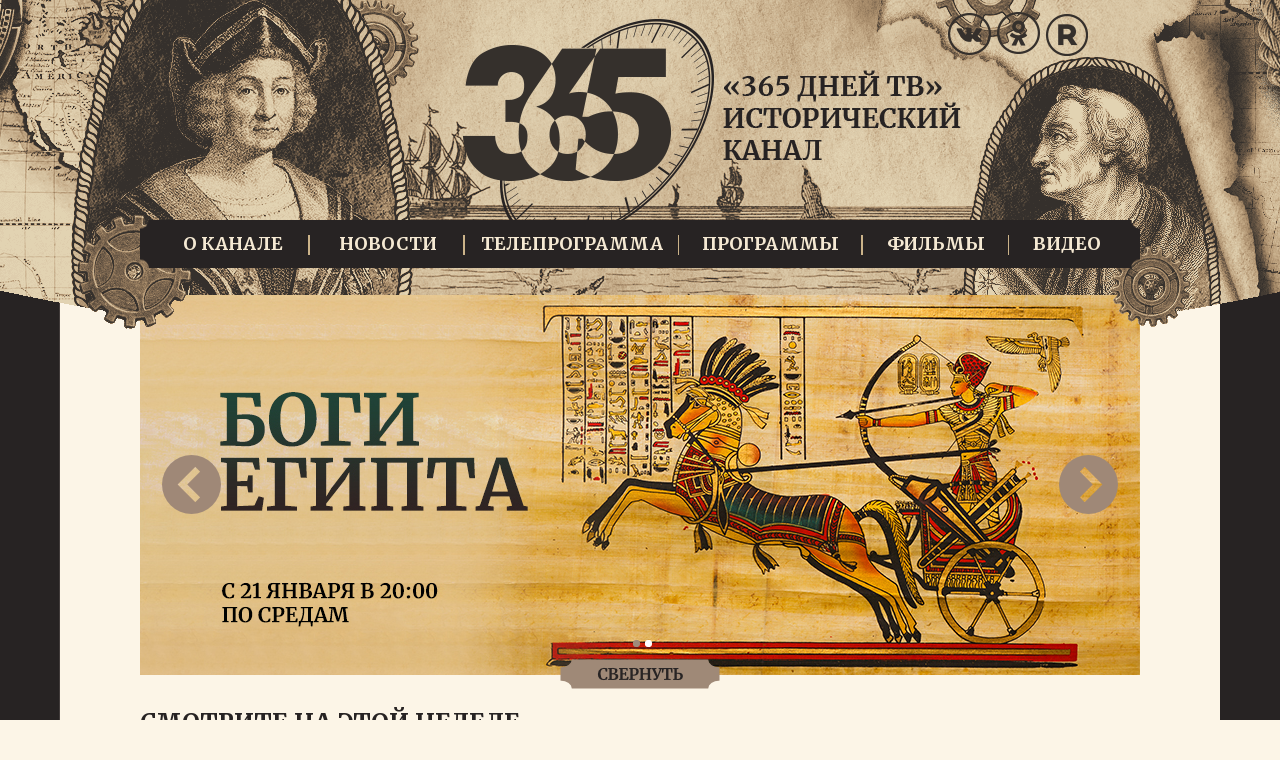

--- FILE ---
content_type: text/html
request_url: https://www.365days.ru/
body_size: 13778
content:
<!DOCTYPE html>
<html lang="ru-RU">
<head>
<link rel="shortcut icon" href="https://cdn365.red-media.ru/wp-content/themes/365days/images/icons/favicon.ico?v20250220_141956" type="image/x-icon">
<link rel="apple-touch-icon" sizes="57x57" href="https://cdn365.red-media.ru/wp-content/themes/365days/images/icons/apple-icon-57x57.png?v20250220_141956">
<link rel="apple-touch-icon" sizes="60x60" href="https://cdn365.red-media.ru/wp-content/themes/365days/images/icons/apple-icon-60x60.png?v20250220_141956">
<link rel="apple-touch-icon" sizes="72x72" href="https://cdn365.red-media.ru/wp-content/themes/365days/images/icons/apple-icon-72x72.png?v20250220_141956">
<link rel="apple-touch-icon" sizes="76x76" href="https://cdn365.red-media.ru/wp-content/themes/365days/images/icons/apple-icon-76x76.png?v20250220_141956">
<link rel="apple-touch-icon" sizes="114x114" href="https://cdn365.red-media.ru/wp-content/themes/365days/images/icons/apple-icon-114x114.png?v20250220_141956">
<link rel="apple-touch-icon" sizes="120x120" href="https://cdn365.red-media.ru/wp-content/themes/365days/images/icons/apple-icon-120x120.png?v20250220_141956">
<link rel="apple-touch-icon" sizes="144x144" href="https://cdn365.red-media.ru/wp-content/themes/365days/images/icons/apple-icon-144x144.png?v20250220_141956">
<link rel="apple-touch-icon" sizes="152x152" href="https://cdn365.red-media.ru/wp-content/themes/365days/images/icons/apple-icon-152x152.png?v20250220_141956">
<link rel="apple-touch-icon" sizes="180x180" href="https://cdn365.red-media.ru/wp-content/themes/365days/images/icons/apple-icon-180x180.png?v20250220_141956">
<link rel="icon" type="image/png" sizes="16x16" href="https://cdn365.red-media.ru/wp-content/themes/365days/images/icons/favicon-16x16.png?v20250220_141956">
<link rel="icon" type="image/png" sizes="32x32" href="https://cdn365.red-media.ru/wp-content/themes/365days/images/icons/favicon-32x32.png?v20250220_141956">
<link rel="icon" type="image/png" sizes="96x96" href="https://cdn365.red-media.ru/wp-content/themes/365days/images/icons/favicon-96x96.png?v20250220_141956">
<meta http-equiv="content-type" content="text/html; charset=utf-8" />
<meta name="viewport" content="width=1160" />
<meta http-equiv="cleartype" content="on" />
<meta name="yandex-verification" content="c5a34f1803c68758" />
<meta name="google-site-verification" content="1m7nVJcxD1w3f-kGFSsZgECdui_QXRp2sD0LNeCAPc0" />
<meta name="rating" content="general">
<title>365 дней ТВ | Исторический телеканал</title>
<link rel='dns-prefetch' href='//vk.ru' />
<link rel='dns-prefetch' href='//cdn365.red-media.ru' />
<link rel='dns-prefetch' href='//yastatic.net' />
<link rel='dns-prefetch' href='//fonts.googleapis.com' />
<link rel='dns-prefetch' href='//s.w.org' />
<meta name="keywords" content="документальные фильмы, исторические фильмы, аналитические программы, исторические события, мировая история, история России, исторические факты">
<meta name="description" content="Все о мировой истории и истории России. Телеканал для всех, кто любит историю. Живой учебник мировой и российской истории">
		<script type="text/javascript">
			window._wpemojiSettings = {"baseUrl":"https:\/\/s.w.org\/images\/core\/emoji\/11\/72x72\/","ext":".png","svgUrl":"https:\/\/s.w.org\/images\/core\/emoji\/11\/svg\/","svgExt":".svg","source":{"concatemoji":"https:\/\/cdn365.red-media.ru\/wp-includes\/js\/wp-emoji-release.min.js?ver=4.9.28"}};
			!function(e,a,t){var n,r,o,i=a.createElement("canvas"),p=i.getContext&&i.getContext("2d");function s(e,t){var a=String.fromCharCode;p.clearRect(0,0,i.width,i.height),p.fillText(a.apply(this,e),0,0);e=i.toDataURL();return p.clearRect(0,0,i.width,i.height),p.fillText(a.apply(this,t),0,0),e===i.toDataURL()}function c(e){var t=a.createElement("script");t.src=e,t.defer=t.type="text/javascript",a.getElementsByTagName("head")[0].appendChild(t)}for(o=Array("flag","emoji"),t.supports={everything:!0,everythingExceptFlag:!0},r=0;r<o.length;r++)t.supports[o[r]]=function(e){if(!p||!p.fillText)return!1;switch(p.textBaseline="top",p.font="600 32px Arial",e){case"flag":return s([55356,56826,55356,56819],[55356,56826,8203,55356,56819])?!1:!s([55356,57332,56128,56423,56128,56418,56128,56421,56128,56430,56128,56423,56128,56447],[55356,57332,8203,56128,56423,8203,56128,56418,8203,56128,56421,8203,56128,56430,8203,56128,56423,8203,56128,56447]);case"emoji":return!s([55358,56760,9792,65039],[55358,56760,8203,9792,65039])}return!1}(o[r]),t.supports.everything=t.supports.everything&&t.supports[o[r]],"flag"!==o[r]&&(t.supports.everythingExceptFlag=t.supports.everythingExceptFlag&&t.supports[o[r]]);t.supports.everythingExceptFlag=t.supports.everythingExceptFlag&&!t.supports.flag,t.DOMReady=!1,t.readyCallback=function(){t.DOMReady=!0},t.supports.everything||(n=function(){t.readyCallback()},a.addEventListener?(a.addEventListener("DOMContentLoaded",n,!1),e.addEventListener("load",n,!1)):(e.attachEvent("onload",n),a.attachEvent("onreadystatechange",function(){"complete"===a.readyState&&t.readyCallback()})),(n=t.source||{}).concatemoji?c(n.concatemoji):n.wpemoji&&n.twemoji&&(c(n.twemoji),c(n.wpemoji)))}(window,document,window._wpemojiSettings);
		</script>
		<style type="text/css">
img.wp-smiley,
img.emoji {
	display: inline !important;
	border: none !important;
	box-shadow: none !important;
	height: 1em !important;
	width: 1em !important;
	margin: 0 .07em !important;
	vertical-align: -0.1em !important;
	background: none !important;
	padding: 0 !important;
}
</style>
		<style type="text/css">
				</style>
	<link rel='stylesheet' id='bootstrap-css'  href='https://cdn365.red-media.ru/wp-content/plugins/bootstrap-loader/assets/css/bootstrap-light.min.css?ver=3.3.6.11' type='text/css' media='all' />
<link rel='stylesheet' id='wp-mediaelement-css'  href='https://cdn365.red-media.ru/wp-content/plugins/me-player/src/../assets/4.2.17/mediaelementplayer-legacy.min.css?ver=4.2.17' type='text/css' media='all' />
<link rel='stylesheet' id='wp-mediaelement-skin-css'  href='https://cdn365.red-media.ru/wp-content/plugins/me-player/src/../assets/skin.min.css?ver=2.2.2' type='text/css' media='all' />
<link rel='stylesheet' id='rm-logos-css'  href='https://cdn365.red-media.ru/wp-content/plugins/rm_logos/assets/css/default.min.css?ver=3.5.3' type='text/css' media='all' />
<link rel='stylesheet' id='rm-psp-css'  href='https://cdn365.red-media.ru/wp-content/plugins/rm_psp/src/../assets/css/player.min.css?ver=1.6' type='text/css' media='all' />
<link rel='stylesheet' id='rmtv-css'  href='https://cdn365.red-media.ru/wp-content/plugins/rm_teleprogram/src/../assets/css/teleprogram.min.css?ver=3.0.3.2' type='text/css' media='all' />
<link rel='stylesheet' id='rm-trailers-css'  href='https://cdn365.red-media.ru/wp-content/plugins/rm_trailers/src/../assets/rm-trailers.min.css?ver=2.3.1' type='text/css' media='all' />
<link rel='stylesheet' id='jquery-simplebar-css'  href='https://cdn365.red-media.ru/wp-content/plugins/rm_trailers/src/../assets/simplebar.min.css?ver=2.3.1' type='text/css' media='all' />
<link rel='stylesheet' id='social_likes_style_classic-css'  href='https://cdn365.red-media.ru/wp-content/plugins/wp-social-likes/css/social-likes_classic.min.css?ver=7.9.5.1m' type='text/css' media='all' />
<link rel='stylesheet' id='wp-social-widgets-css'  href='https://cdn365.red-media.ru/wp-content/plugins/wp-social-widgets/assets/wp-social-widgets.min.css?ver=4.9.28' type='text/css' media='all' />
<link rel='stylesheet' id='pt-sans-css'  href='https://cdn365.red-media.ru/wp-content/themes/kuhnyatv/css/pt-sans.min.css?ver=2.0.0' type='text/css' media='all' />
<link rel='stylesheet' id='wp-paginate-css'  href='https://cdn365.red-media.ru/wp-content/plugins/wp-paginate/css/wp-paginate.min.css?ver=3.0.4.12' type='text/css' media='screen' />
<link rel='stylesheet' id='site-css'  href='https://cdn365.red-media.ru/wp-content/themes/365days/style.min.css?ver=v20250220_141956' type='text/css' media='all' />
<link rel='stylesheet' id='merriweather-css'  href='//fonts.googleapis.com/css?family=Merriweather%3A400%2C700&#038;subset=cyrillic&#038;ver=4.9.28' type='text/css' media='all' />
<link rel='stylesheet' id='rm-content-css'  href='https://cdn365.red-media.ru/wp-content/plugins/rm_content/assets/rm-content.min.css?ver=3.5.1' type='text/css' media='all' />
<link rel='stylesheet' id='featherlight-css'  href='https://cdn365.red-media.ru/wp-content/plugins/rm_content/assets/featherlight/featherlight.min.css?ver=1.7.14m2021191102' type='text/css' media='all' />
<link rel='stylesheet' id='featherlight-gallery-css'  href='https://cdn365.red-media.ru/wp-content/plugins/rm_content/assets/featherlight/featherlight.gallery.min.css?ver=1.7.14m2021191102' type='text/css' media='all' />
<script type='text/javascript' src='https://vk.ru/js/api/openapi.js?ver=4.9.28'></script>
<script type='text/javascript' src='https://cdn365.red-media.ru/wp-includes/js/jquery/jquery.js?ver=1.12.4'></script>
<script type='text/javascript' src='https://cdn365.red-media.ru/wp-includes/js/jquery/jquery-migrate.min.js?ver=1.4.1'></script>
<script type='text/javascript' src='https://cdn365.red-media.ru/wp-content/plugins/bootstrap-loader/assets/js/bootstrap.min.js?ver=3.3.6'></script>
<script type='text/javascript' src='https://cdn365.red-media.ru/wp-content/plugins/me-player/src/../assets/4.2.17/mediaelement-and-player.min.js?ver=4.2.17'></script>
<script type='text/javascript' src='https://cdn365.red-media.ru/wp-content/plugins/me-player/src/../assets/4.2.17/lang/ru.min.js?ver=2.2.2'></script>
<script type='text/javascript' src='https://cdn365.red-media.ru/wp-content/plugins/me-player/src/../assets/plugins/mep.posterupdater.min.js?ver=2.2.2'></script>
<script type='text/javascript' src='https://cdn365.red-media.ru/wp-content/plugins/me-player/src/../assets/plugins/mep.navi.min.js?ver=2.2.2'></script>
<script type='text/javascript' src='https://cdn365.red-media.ru/wp-content/plugins/me-player/src/../assets/plugins/mep.quality.min.js?ver=2.2.2'></script>
<script type='text/javascript' src='https://cdn365.red-media.ru/wp-content/plugins/me-player/src/../assets/plugins/mep.hidecontrols.min.js?ver=2.2.2'></script>
<script type='text/javascript'>
/* <![CDATA[ */
var mepOptions = {"is_iphone":"0","is_mobile":"0","plugins":["posterupdater","navi","quality","hidecontrols"],"rutube_enabled":"1"};
/* ]]> */
</script>
<script type='text/javascript' src='https://cdn365.red-media.ru/wp-content/plugins/me-player/src/../assets/player.min.js?ver=2.2.2'></script>
<script type='text/javascript' src='https://cdn365.red-media.ru/wp-content/plugins/me-player/src/../assets/jquery.sha1.min.js?ver=1.0.2'></script>
<script type='text/javascript' src='https://cdn365.red-media.ru/wp-content/plugins/me-player/src/../assets/rutube-player.min.js?ver=1.0.2'></script>
<script type='text/javascript'>
/* <![CDATA[ */
var rmLogos = {"backgrounds":{"light":"\/\/cdn2.red-media.ru\/wp-content\/uploads\/2025\/04\/light-2025-04.png","dark":"\/\/cdn2.red-media.ru\/wp-content\/uploads\/2025\/04\/dark-2025-04.png","redmedia":"\/\/cdn2.red-media.ru\/wp-content\/uploads\/2025\/04\/footer-red-media-2025-04.png","nastroykino":"\/\/cdn2.red-media.ru\/wp-content\/uploads\/2025\/04\/footer-nastroykino-2025-04.png"},"files":{"politic_file":"\/\/cdn2.red-media.ru\/wp-content\/uploads\/2025\/02\/privacy-policy-2025.pdf","polojenie_kuhnya_deti_2025":"\/\/cdn2.red-media.ru\/wp-content\/uploads\/2025\/07\/Polozhenie-Kuhnya.Deti-2025.pdf"}};
/* ]]> */
</script>
<script type='text/javascript' src='https://cdn365.red-media.ru/wp-content/plugins/rm_logos/assets/js/rm-logos.min.js?ver=3.5.3'></script>
<script type='text/javascript' src='https://cdn365.red-media.ru/wp-content/themes/kuhnyatv/js/jquery.onscreen.min.js?ver=0.2.1'></script>
<script type='text/javascript'>
/* <![CDATA[ */
var ajax_object = {"ajaxurl":"https:\/\/www.365days.ru\/wp-admin\/admin-ajax.php"};
/* ]]> */
</script>
<script type='text/javascript' src='https://cdn365.red-media.ru/wp-content/plugins/rm_teleprogram/src/../assets/js/teleprogram.min.js?ver=3.0.3.2'></script>
<script type='text/javascript' src='https://cdn365.red-media.ru/wp-content/plugins/rm_trailers/src/../assets/rm-trailers.min.js?ver=2.3.1'></script>
<script type='text/javascript' src='https://cdn365.red-media.ru/wp-content/plugins/rm_trailers/src/../assets/simplebar.min.js?ver=2.6.1'></script>
<script type='text/javascript' src='https://cdn365.red-media.ru/wp-content/plugins/wp-social-likes/js/social-likes.min.js?ver=7.9.5.1m'></script>
<script type='text/javascript' src='https://yastatic.net/pcode/adfox/loader.js?ver=851702135'></script>
<script type='text/javascript'>
/* <![CDATA[ */
var ajax_object = {"ajaxurl":"https:\/\/www.365days.ru\/wp-admin\/admin-ajax.php"};
var themeOptions = {"version":"20260120002","themes":[{"main_bg":"https:\/\/cdn365.red-media.ru\/wp-content\/uploads\/2022\/07\/world-war-bg.png","enabled":1,"icons":"https:\/\/cdn365.red-media.ru\/wp-content\/uploads\/2023\/03\/icons.png","logo":"https:\/\/cdn365.red-media.ru\/wp-content\/uploads\/2022\/07\/logo-text.png","theme_name":"theme-1"},{"main_bg":"https:\/\/cdn365.red-media.ru\/wp-content\/uploads\/2022\/07\/war-bg.png","enabled":1,"icons":"https:\/\/cdn365.red-media.ru\/wp-content\/uploads\/2023\/03\/icons.png","logo":"https:\/\/cdn365.red-media.ru\/wp-content\/uploads\/2022\/07\/logo-text.png","theme_name":"theme-2"},{"main_bg":"https:\/\/cdn365.red-media.ru\/wp-content\/uploads\/2022\/07\/russia-bg.png","enabled":1,"icons":"https:\/\/cdn365.red-media.ru\/wp-content\/uploads\/2023\/03\/icons.png","logo":"https:\/\/cdn365.red-media.ru\/wp-content\/uploads\/2022\/07\/logo-text.png","theme_name":"theme-3"},{"main_bg":"https:\/\/cdn365.red-media.ru\/wp-content\/uploads\/2022\/07\/revolution-bg.png","enabled":1,"icons":"https:\/\/cdn365.red-media.ru\/wp-content\/uploads\/2023\/03\/icons.png","logo":"https:\/\/cdn365.red-media.ru\/wp-content\/uploads\/2022\/07\/logo-text.png","theme_name":"theme-4"},{"main_bg":"https:\/\/cdn365.red-media.ru\/wp-content\/uploads\/2022\/07\/renaissance-bg.png","enabled":1,"icons":"https:\/\/cdn365.red-media.ru\/wp-content\/uploads\/2023\/03\/icons.png","logo":"https:\/\/cdn365.red-media.ru\/wp-content\/uploads\/2022\/07\/logo-text.png","theme_name":"theme-5"},{"main_bg":"https:\/\/cdn365.red-media.ru\/wp-content\/uploads\/2022\/07\/egypt-bg.png","enabled":1,"icons":"https:\/\/cdn365.red-media.ru\/wp-content\/uploads\/2023\/03\/icons.png","logo":"https:\/\/cdn365.red-media.ru\/wp-content\/uploads\/2022\/07\/logo-text.png","theme_name":"theme-6"},{"main_bg":"https:\/\/cdn365.red-media.ru\/wp-content\/uploads\/2022\/07\/ancient-bg.png","enabled":1,"icons":"https:\/\/cdn365.red-media.ru\/wp-content\/uploads\/2023\/03\/icons.png","logo":"https:\/\/cdn365.red-media.ru\/wp-content\/uploads\/2022\/07\/logo-text.png","theme_name":"theme-7"},{"main_bg":"https:\/\/cdn365.red-media.ru\/wp-content\/uploads\/2022\/07\/ancient-bc-bg.png","enabled":1,"icons":"https:\/\/cdn365.red-media.ru\/wp-content\/uploads\/2023\/03\/icons.png","logo":"https:\/\/cdn365.red-media.ru\/wp-content\/uploads\/2022\/07\/logo-text.png","theme_name":"theme-8"},{"main_bg":"https:\/\/cdn365.red-media.ru\/wp-content\/uploads\/2022\/07\/america-bg.png","enabled":1,"icons":"https:\/\/cdn365.red-media.ru\/wp-content\/uploads\/2023\/03\/icons.png","logo":"https:\/\/cdn365.red-media.ru\/wp-content\/uploads\/2022\/07\/logo-text.png","theme_name":"theme-9"},{"main_bg":"https:\/\/cdn365.red-media.ru\/wp-content\/uploads\/2022\/07\/1831-bg.png","enabled":1,"icons":"https:\/\/cdn365.red-media.ru\/wp-content\/uploads\/2023\/03\/icons.png","logo":"https:\/\/cdn365.red-media.ru\/wp-content\/uploads\/2022\/07\/logo-text.png","theme_name":"theme-10"},{"main_bg":"https:\/\/cdn365.red-media.ru\/wp-content\/uploads\/2022\/07\/1812-bg.png","enabled":1,"icons":"https:\/\/cdn365.red-media.ru\/wp-content\/uploads\/2023\/03\/icons.png","logo":"https:\/\/cdn365.red-media.ru\/wp-content\/uploads\/2022\/07\/logo-text.png","theme_name":"theme-11"},{"main_bg":"https:\/\/cdn365.red-media.ru\/wp-content\/uploads\/2022\/07\/18v-bg.png","enabled":1,"icons":"https:\/\/cdn365.red-media.ru\/wp-content\/uploads\/2023\/03\/icons.png","logo":"https:\/\/cdn365.red-media.ru\/wp-content\/uploads\/2022\/07\/logo-text.png","theme_name":"theme-12"}]};
/* ]]> */
</script>
<script type='text/javascript' src='https://cdn365.red-media.ru/wp-content/themes/kuhnyatv/js/all.min.js?ver=20260120002'></script>
<script type='text/javascript' src='https://cdn365.red-media.ru/wp-content/plugins/rm_content/assets/featherlight/featherlight.min.js?ver=1.7.14m2021191102'></script>
<script type='text/javascript' src='https://cdn365.red-media.ru/wp-content/plugins/rm_content/assets/featherlight/featherlight.gallery.min.js?ver=1.7.14m2021191102'></script>
<script type='text/javascript' src='https://cdn365.red-media.ru/wp-content/plugins/rm_content/assets/rm-content.min.js?ver=3.5.1'></script>
<link rel='//api.w.org/' href='https://www.365days.ru/wp-json/' />
<meta property="og:title" content="365 дней ТВ | Исторический телеканал" />
<meta property="og:url" content="https://www.365days.ru" />
<meta property="og:description" content="Все о мировой истории и истории России. Телеканал для всех, кто любит историю. Живой учебник мировой и российской истории" />
<meta property="og:image" content="https://cdn2.red-media.ru/wp-content/themes/365days/images/logo.png?ver=1609337748" />
<meta property="og:image:width" content="200" />
<meta property="og:image:height" content="200" />

<!-- CSS Styles For RM Trailers -->
<style type="text/css">
#rm-trailers .rm-trailers-right ul li strong {color: #a08977 !important;}
#rm-trailers .rm-trailers-right ul li a {color: #000000 !important;}
#rm-trailers .rm-trailers-right ul li {border-bottom-color: #a08977 !important;}
.simplebar-scrollbar:before {background: #a08977 !important;}
#tv_times_holder li.day {background: #a08977 !important; color: #ffffff !important;}
</style>
<!-- CSS Styles For RM Trailers -->
</head>
<body class="home blog is-desktop slider-is-active">
<!--LiveInternet counter--><script type="text/javascript">
new Image().src = "//counter.yadro.ru/hit;Gazprom-Media?r"+
escape(document.referrer)+((typeof(screen)=="undefined")?"":
";s"+screen.width+"*"+screen.height+"*"+(screen.colorDepth?
screen.colorDepth:screen.pixelDepth))+";u"+escape(document.URL)+
";h"+escape(document.title.substring(0,80))+
";"+Math.random();</script><!--/LiveInternet-->
<div class="wrapper0">
  <div class="wrapper2">
      </div>
  <div class="wrapper-header">
    <div id="header">
      <a data-new-logo="0" id="logo" href="https://www.365days.ru">лого</a>
                                                                <div style="width: 190px;" class="social-icons"><a target="_blank" rel="nofollow" class="vk" href="//vk.ru/tv365days"></a><a target="_blank" rel="nofollow" class="ok" href="//ok.ru/tv365days"></a><a target="_blank" rel="nofollow" class="rt" href="//rutube.ru/feeds/redmedia/365days/"></a><a target="_blank" rel="nofollow" class="dz" href="//dzen.ru/kuhnyatv"></a></div>
              <div id="menu">
        <div class="menu"><ul id="menu-header_menu" class="menu"><li id="menu-item-216563" class="menu-item menu-item-type-post_type menu-item-object-page menu-item-216563 menu-item-order-1 menu-item-order-1"><a href="https://www.365days.ru/about/">О канале</a></li>
<li id="menu-item-250548" class="menu-item menu-item-type-post_type menu-item-object-page menu-item-250548 menu-item-order-2 menu-item-order-2"><a href="https://www.365days.ru/news/">Новости</a></li>
<li id="menu-item-216564" class="menu-item menu-item-type-post_type menu-item-object-page menu-item-216564 menu-item-order-3 menu-item-order-3"><a href="https://www.365days.ru/teleprogram/">Телепрограмма</a></li>
<li id="menu-item-250604" class="menu-item menu-item-type-post_type menu-item-object-page menu-item-250604 menu-item-order-4 menu-item-order-4"><a href="https://www.365days.ru/programs/all/">Программы</a></li>
<li id="menu-item-250598" class="menu-item menu-item-type-post_type menu-item-object-page menu-item-250598 menu-item-order-5 menu-item-order-5"><a href="https://www.365days.ru/doc-films/">Фильмы</a></li>
<li id="menu-item-216562" class="menu-item menu-item-type-custom menu-item-object-custom menu-item-216562 menu-item-order-6 menu-item-order-6"><a href="/videos">Видео</a></li>
</ul></div>      </div>
      <div id="slider-toggle" class="hidden"></div>
    </div>
  </div>

  <div class="wrapper1">
    <div id="container">
      <div id="top-content">
        <div id="slider-container" class="slider-container hidden">
  <ul class="carousel-slide carousel slide" id="home_slider" data-interval="5000" data-nonce="1f2329cd9d" data-nonce2="9a5765d4c5">
    <a data-color="orange" class="carousel-control left" href="#home_slider" data-slide="prev"></a>
    <a data-color="orange" class="carousel-control right" href="#home_slider" data-slide="next"></a>
    <div class="carousel-inner"></div>
    <ol class="carousel-indicators"></ol>
  </ul>
</div>
        <div id="rm-banners-rotate-2" class="advert-wide-top rm-banners-rotate">		<div id="rmbr_16978700861ec3" data-nonce="b2c639d772" data-channel="365days" data-pos="top" data-timeout="0" data-url="https://www.365days.ru/" class="rm-banners-rotate-containter"></div>
		</div>      </div>
      <div id="content">
        <div id="rm-trailers">
        <div id="rm-trailers-widget-3" class="home block rm-trailers-widget">        <div class="head"><h2>Смотрите на этой неделе</h2></div>                        <div class="rm-trailers-container size-532x400" data-align="left" data-template="2columns" data-width="532" data-height="400">
        <div class="rm-trailers-holder">
        	<div class="rm-trailers-left">
		        <div class="rm-trailers-player-holder">
		            <div data-rutube-id="429633e1854c5ea3fce409f413a54942" data-rutube-rid="123655" data-rutube-hidden="0" data-rutube-navi="" data-rutube-autoplay="0" data-rutube-width="532" data-rutube-height="400" data-rutube-color="cc0033" data-rutube-rmplaybtn="0" data-rutube-nonce="dd96780fb6" class="rutube-player-container"><iframe class="rutube-iframe" width="532" height="400" src="https://rutube.ru/play/embed/429633e1854c5ea3fce409f413a54942?skinColor=cc0033" frameBorder="0" allow="clipboard-write; autoplay" webkitAllowFullScreen mozallowfullscreen allowFullScreen></iframe></div>		        </div>
        	</div>

        	<div data-simplebar data-simplebar-auto-hide="false" class="rm-trailers-right">
        		<ul>
                	                	<li>
                		                		<strong class="uppercase">Пн 08:05</strong>
                		                		<span><a class="active" data-poster="https://cdn.red-media.ru/123655.jpg?ts=1768572908" data-id="123655" data-rutube-id="429633e1854c5ea3fce409f413a54942" href="#">Революция LIVE</a></span>
                	</li>
                	                	<li>
                		                		<strong class="uppercase">Пн 16:00</strong>
                		                		<span><a data-poster="https://cdn.red-media.ru/123669.jpg?ts=1769178154" data-id="123669" data-rutube-id="d426ac108fdbba0f49acc0633c9f6611" href="#">Шахматные партии холодной войны</a></span>
                	</li>
                	                	<li>
                		                		<span><a data-poster="https://cdn.red-media.ru/123668.jpg?ts=1769178210" data-id="123668" data-rutube-id="88891754df1b349f7b253afa03f1308f" href="#">ДЕНЬ СНЯТИЯ БЛОКАДЫ ЛЕНИНГРАДА</a></span>
                	</li>
                	                	<li>
                		                		<strong class="uppercase">Пн 00:00</strong>
                		                		<span><a data-poster="https://cdn.red-media.ru/123656.jpg?ts=1768567513" data-id="123656" data-rutube-id="e4d983a4c00baf60bb69fc85503f0bed" href="#">Боги Египта</a></span>
                	</li>
                	                	<li>
                		                		<strong class="uppercase">Пн 12:00</strong>
                		                		<span><a data-poster="https://cdn.red-media.ru/123639.jpg?ts=1767046514" data-id="123639" data-rutube-id="7f66c6a3a8b1098fcc4d6bcf315a0446" href="#">Екатерина Великая</a></span>
                	</li>
                	        		</ul>
        	</div>
        </div>

        </div>
        	        </div>         </div>
    		</div><!-- //container-->

		<div class="sidebar" id="sideright">
	  	<div id="adfox-22" class="block adfox-block adfox-5baa3aa3592ad">			<div class="adfox-block-content"><!--Площадка: GPM_Redmediatv.ru / GPM_365days.ru / GPM_365days.ru_D_240x400-1-->
<div id="adfox_154281224081155027"></div>
<script>
    window.Ya.adfoxCode.create({
        ownerId: 277740,
        containerId: 'adfox_154281224081155027',
        params: {
            p1: 'ccoag',
            p2: 'gdyk'
        }
    });
</script></div>
		</div>	</div>
	<div class="clearfix"></div>
	
	</div><!-- //content-->

	<div id="bottom">
	  <div class="wrapper-wide">
	    <div class="block news home" id="news-block">
	<div class="head">
		<h2 class="title uppercase">Новости</h2>
		<a class="orange-btn all-objects-link" href="https://www.365days.ru/news/">все новости</a>
	</div>

    <ul class="carousel-slide carousel slide" id="news_slider" data-interval="5000">
    <a class="carousel-control left" href="#news_slider" data-slide="prev"></a>
    <a class="carousel-control right" href="#news_slider" data-slide="next"></a>
    <div data-width="310" data-margin="35" class="carousel-inner posts-block">
    <div class="item active">
    <div data-first-row="1" data-len="103" class="post-block-item">
	<a title="Телеканал «365 дней ТВ» представляет программы февраля" href="/news/93305/">
    <div class="post-block-image">
        <img class="rm-api-image" src="https://cdn2.red-media.ru/310x182-2026-01-365-dnei-tv.jpg" width="310" height="182" alt="Телеканал «365 дней ТВ» представляет программы февраля" />    </div>
    <h3 class="uppercase">Телеканал «365 дней ТВ» представляет программы февраля</h3>
        <p>Документальные фильмы и исторические программы, которые редакция рекомендует к обязательному просмотру.</p>
		</a>

    </div>

                <div data-first-row="1" data-len="139" class="post-block-item">
	<a title="Документальный фильм о «Двух капитанах» объединяет поклонников романа по всей стране" href="/news/93206/">
    <div class="post-block-image">
        <img class="rm-api-image" src="https://cdn2.red-media.ru/310x182-2025-12-Glavnaya-8.jpg" width="310" height="182" alt="Документальный фильм о «Двух капитанах» объединяет поклонников романа по всей стране" />    </div>
    <h3 class="uppercase">Документальный фильм о «Двух капитанах» объединяет поклонников романа по всей стране</h3>
        <p>Проходят открытые встречи с автором и показы фильма «Книга, изменившая нас. Два капитана» в Мурманске, Полярном, Москве и Санкт-Петербурге.</p>
		</a>

    </div>

                <div data-last-item="1" data-first-row="1" data-len="103" class="post-block-item">
	<a title="Телеканал «365 дней ТВ» представляет программы января" href="/news/93093/">
    <div class="post-block-image">
        <img class="rm-api-image" src="https://cdn2.red-media.ru/310x182-2025-12-365-dnei-tv(3).jpg" width="310" height="182" alt="Телеканал «365 дней ТВ» представляет программы января" />    </div>
    <h3 class="uppercase">Телеканал «365 дней ТВ» представляет программы января</h3>
        <p>Документальные фильмы и исторические программы, которые редакция рекомендует к обязательному просмотру.</p>
		</a>

    </div>

                </div>
                <div class="item">
                        <div data-len="107" class="post-block-item">
	<a title="Фильм «Книга, изменившая нас. Два капитана» показан в 4 городах России" href="/news/93057/">
    <div class="post-block-image">
        <img class="rm-api-image" src="https://cdn2.red-media.ru/310x182-2025-12-Glavnaya-4.jpg" width="310" height="182" alt="Фильм «Книга, изменившая нас. Два капитана» показан в 4 городах России" />    </div>
    <h3 class="uppercase">Фильм «Книга, изменившая нас. Два капитана» показан в 4 городах России</h3>
        <p>Встречи с автором и показы документального фильма прошли в Москве, Санкт-Петербурге, Пскове и Архангельске.</p>
		</a>

    </div>

                <div data-len="145" class="post-block-item">
	<a title="История города-крепости Смоленска глазами иностранцев на канале «365 дней ТВ»" href="/news/93042/">
    <div class="post-block-image">
        <img class="rm-api-image" src="https://cdn2.red-media.ru/310x182-2025-12-Glavnaya_1280h720-3.jpg" width="310" height="182" alt="История города-крепости Смоленска глазами иностранцев на канале «365 дней ТВ»" />    </div>
    <h3 class="uppercase">История города-крепости Смоленска глазами иностранцев на канале «365 дней ТВ»</h3>
        <p>12 декабря в 20:00 состоится премьера фильма «Смоленск» из цикла «Россия глазами иностранцев» собственного производства телеканала «365 дней ТВ».</p>
		</a>

    </div>

                <div data-last-item="1" data-len="103" class="post-block-item">
	<a title="Телеканал «365 дней ТВ» представляет программы декабря" href="/news/92903/">
    <div class="post-block-image">
        <img class="rm-api-image" src="https://cdn2.red-media.ru/310x182-2025-12-365-dnei-tv.jpg" width="310" height="182" alt="Телеканал «365 дней ТВ» представляет программы декабря" />    </div>
    <h3 class="uppercase">Телеканал «365 дней ТВ» представляет программы декабря</h3>
        <p>Документальные фильмы и исторические программы, которые редакция рекомендует к обязательному просмотру.</p>
		</a>

    </div>

                </div>
                <div class="item">
                        <div data-len="134" class="post-block-item">
	<a title="Ирина Дороган в составе жюри премии «Голос истории»" href="/news/93011/">
    <div class="post-block-image">
        <img class="rm-api-image" src="https://cdn2.red-media.ru/310x182-2025-12-Glavnaya_1280h720-2.jpg" width="310" height="182" alt="Ирина Дороган в составе жюри премии «Голос истории»" />    </div>
    <h3 class="uppercase">Ирина Дороган в составе жюри премии «Голос истории»</h3>
        <p>28 ноября на площадке Третьяковской галереи прошла церемония вручения Всероссийской премии в сфере исторического просвещения молодежи.</p>
		</a>

    </div>

                <div data-len="151" class="post-block-item">
	<a title="Телеканалы «Ред Медиа» – лауреаты премии «Золотой луч»" href="/news/92999/">
    <div class="post-block-image">
        <img class="rm-api-image" src="https://cdn2.red-media.ru/310x182-2025-12-Glavnaya.jpg" width="310" height="182" alt="Телеканалы «Ред Медиа» – лауреаты премии «Золотой луч»" />    </div>
    <h3 class="uppercase">Телеканалы «Ред Медиа» – лауреаты премии «Золотой луч»</h3>
        <p>Телеканалы «Кухня» и «365 дней ТВ» стали победителями XIV Национальной премии в области спутникового, кабельного и интернет-телевидения «Золотой луч». </p>
		</a>

    </div>

                <div data-last-item="1" data-len="117" class="post-block-item">
	<a title="Жемчужина Золотого кольца – Ростов Великий в документальном фильме на «365 дней ТВ»" href="/news/92739/">
    <div class="post-block-image">
        <img class="rm-api-image" src="https://cdn2.red-media.ru/310x182-2025-10-Glavnaya-4.jpg" width="310" height="182" alt="Жемчужина Золотого кольца – Ростов Великий в документальном фильме на «365 дней ТВ»" />    </div>
    <h3 class="uppercase">Жемчужина Золотого кольца – Ростов Великий в документальном фильме на «365 дней ТВ»</h3>
        <p>Премьера нового документального фильма собственного производства телеканала «365 дней ТВ» состоится 4 ноября в 20:00.</p>
		</a>

    </div>

                </div>
                <div class="item">
                        <div data-len="103" class="post-block-item">
	<a title="Телеканал «365 дней ТВ» представляет программы ноября" href="/news/92670/">
    <div class="post-block-image">
        <img class="rm-api-image" src="https://cdn2.red-media.ru/310x182-2025-10-365-dnei-tv.jpg" width="310" height="182" alt="Телеканал «365 дней ТВ» представляет программы ноября" />    </div>
    <h3 class="uppercase">Телеканал «365 дней ТВ» представляет программы ноября</h3>
        <p>Документальные фильмы и исторические программы, которые редакция рекомендует к обязательному просмотру.</p>
		</a>

    </div>

                <div data-len="103" class="post-block-item">
	<a title="Телеканал «365 дней ТВ» представляет программы октября" href="/news/92481/">
    <div class="post-block-image">
        <img class="rm-api-image" src="https://cdn2.red-media.ru/310x182-2025-09-365-dnei-tv.jpg" width="310" height="182" alt="Телеканал «365 дней ТВ» представляет программы октября" />    </div>
    <h3 class="uppercase">Телеканал «365 дней ТВ» представляет программы октября</h3>
        <p>Документальные фильмы и исторические программы, которые редакция рекомендует к обязательному просмотру.</p>
		</a>

    </div>

                <div data-last-item="1" data-len="112" class="post-block-item">
	<a title="От Древнего Египта до перестройки – новые выпуски «Это подкаст. История»" href="/news/92401/">
    <div class="post-block-image">
        <img class="rm-api-image" src="https://cdn2.red-media.ru/310x182-2025-09-Glavnaya_1280h720.png" width="310" height="182" alt="От Древнего Египта до перестройки – новые выпуски «Это подкаст. История»" />    </div>
    <h3 class="uppercase">От Древнего Египта до перестройки – новые выпуски «Это подкаст. История»</h3>
        <p>Премьера нового сезона проекта собственного производства телеканала «365 дней ТВ» состоится 18 сентября в 20:00.</p>
		</a>

    </div>

                </div>
                <div class="item">
                        <div data-len="160" class="post-block-item">
	<a title="Показ документального фильма о романе «Два капитана» состоялся в Великом Новгороде" href="/news/92359/">
    <div class="post-block-image">
        <img class="rm-api-image" src="https://cdn2.red-media.ru/310x182-2025-09-Glavnaya_1280h720-3.jpg" width="310" height="182" alt="Показ документального фильма о романе «Два капитана» состоялся в Великом Новгороде" />    </div>
    <h3 class="uppercase">Показ документального фильма о романе «Два капитана» состоялся в Великом Новгороде</h3>
        <p>4 сентября в Великом Новгороде состоялся показ документального фильма собственного производства телеканала «365 дней ТВ» «Книга, изменившая нас. Два капитана». </p>
		</a>

    </div>

                <div data-len="158" class="post-block-item">
	<a title="Премьера фильма о легендарном романе «Два капитана» на канале «365 дней ТВ»" href="/news/92353/">
    <div class="post-block-image">
        <img class="rm-api-image" src="https://cdn2.red-media.ru/310x182-2025-09-2025_08_Dva-kapitana_1280h720_8-1.jpg" width="310" height="182" alt="Премьера фильма о легендарном романе «Два капитана» на канале «365 дней ТВ»" />    </div>
    <h3 class="uppercase">Премьера фильма о легендарном романе «Два капитана» на канале «365 дней ТВ»</h3>
        <p>Премьера документального фильма собственного производства «Книга, изменившая нас. Два капитана» состоится 6 сентября в 20:00 в эфире телеканала «365 дней ТВ».</p>
		</a>

    </div>

                <div data-last-item="1" data-len="152" class="post-block-item">
	<a title="Документальные фильмы канала «365 дней ТВ» стали победителями Русского кинофестиваля" href="/news/92331/">
    <div class="post-block-image">
        <img class="rm-api-image" src="https://cdn2.red-media.ru/310x182-2025-09-Glavnaya_1280h720.jpg" width="310" height="182" alt="Документальные фильмы канала «365 дней ТВ» стали победителями Русского кинофестиваля" />    </div>
    <h3 class="uppercase">Документальные фильмы канала «365 дней ТВ» стали победителями Русского кинофестиваля</h3>
        <p>Три проекта собственного производства исторического телеканала «365 дней ТВ» выиграли в специальных номинациях IX Международного Русского кинофестиваля.</p>
		</a>

    </div>

                </div>
                <div class="item">
                        <div data-len="159" class="post-block-item">
	<a title="Открытый показ фильма «Пока Москва была столицей» производства «365 дней ТВ»" href="/news/92298/">
    <div class="post-block-image">
        <img class="rm-api-image" src="https://cdn2.red-media.ru/310x182-2025-08-Glavnaya_1280h720-1.jpg" width="310" height="182" alt="Открытый показ фильма «Пока Москва была столицей» производства «365 дней ТВ»" />    </div>
    <h3 class="uppercase">Открытый показ фильма «Пока Москва была столицей» производства «365 дней ТВ»</h3>
        <p>Кинопоказ и встреча с создателями документального фильма состоится 29 августа в 19:00 на Коньковских прудах и станет частью городского проекта «Лето в Москве».</p>
		</a>

    </div>

                <div data-len="103" class="post-block-item">
	<a title="Телеканал «365 дней ТВ» представляет программы сентября" href="/news/92243/">
    <div class="post-block-image">
        <img class="rm-api-image" src="https://cdn2.red-media.ru/310x182-2025-08-365-dnei-tv.jpg" width="310" height="182" alt="Телеканал «365 дней ТВ» представляет программы сентября" />    </div>
    <h3 class="uppercase">Телеканал «365 дней ТВ» представляет программы сентября</h3>
        <p>Документальные фильмы и исторические программы, которые редакция рекомендует к обязательному просмотру.</p>
		</a>

    </div>

                <div data-last-item="1" data-len="127" class="post-block-item">
	<a title="Решающая битва Второй мировой войны в фильме «Разгром Японии 1945»" href="/news/92084/">
    <div class="post-block-image">
        <img class="rm-api-image" src="https://cdn2.red-media.ru/310x182-2025-08-Glavnaya_1280h720.jpg" width="310" height="182" alt="Решающая битва Второй мировой войны в фильме «Разгром Японии 1945»" />    </div>
    <h3 class="uppercase">Решающая битва Второй мировой войны в фильме «Разгром Японии 1945»</h3>
        <p>Премьера документального фильма собственного производства состоится 9 августа в 20:00 на историческом телеканале «365 дней ТВ».</p>
		</a>

    </div>

                </div>
                <div class="item">
                        <div data-len="103" class="post-block-item">
	<a title="Телеканал «365 дней ТВ» представляет программы августа" href="/news/92000/">
    <div class="post-block-image">
        <img class="rm-api-image" src="https://cdn2.red-media.ru/310x182-2025-07-365-dnei-tv.jpg" width="310" height="182" alt="Телеканал «365 дней ТВ» представляет программы августа" />    </div>
    <h3 class="uppercase">Телеканал «365 дней ТВ» представляет программы августа</h3>
        <p>Документальные фильмы и исторические программы, которые редакция рекомендует к обязательному просмотру.</p>
		</a>

    </div>

                <div data-len="116" class="post-block-item">
	<a title="«365 дней ТВ» снимает документальный фильм о легендарном романе «Два капитана»" href="/news/91998/">
    <div class="post-block-image">
        <img class="rm-api-image" src="https://cdn2.red-media.ru/310x182-2025-07-Glavnaya-4.jpg" width="310" height="182" alt="«365 дней ТВ» снимает документальный фильм о легендарном романе «Два капитана»" />    </div>
    <h3 class="uppercase">«365 дней ТВ» снимает документальный фильм о легендарном романе «Два капитана»</h3>
        <p>Премьера нового проекта «Книга, изменившая нас. Два капитана» состоится 6 сентября в эфире телеканала «365 дней ТВ».</p>
		</a>

    </div>

                <div data-last-item="1" data-len="103" class="post-block-item">
	<a title="Телеканал «365 дней ТВ» представляет программы июля" href="/news/91681/">
    <div class="post-block-image">
        <img class="rm-api-image" src="https://cdn2.red-media.ru/310x182-2025-06-365-dnei-tv.jpg" width="310" height="182" alt="Телеканал «365 дней ТВ» представляет программы июля" />    </div>
    <h3 class="uppercase">Телеканал «365 дней ТВ» представляет программы июля</h3>
        <p>Документальные фильмы и исторические программы, которые редакция рекомендует к обязательному просмотру.</p>
		</a>

    </div>

                </div>
                <div class="item">
                        <div data-len="100" class="post-block-item">
	<a title="RUTUBE и «365 дней ТВ» проведут специальный эфир в День памяти и скорби" href="/news/91666/">
    <div class="post-block-image">
        <img class="rm-api-image" src="https://cdn2.red-media.ru/310x182-2025-06-Glavnaya_1280h720-1.jpg" width="310" height="182" alt="RUTUBE и «365 дней ТВ» проведут специальный эфир в День памяти и скорби" />    </div>
    <h3 class="uppercase">RUTUBE и «365 дней ТВ» проведут специальный эфир в День памяти и скорби</h3>
        <p>Национальный видеохостинг RUTUBE и телекомпания «Ред Медиа» проведут памятный стрим-марафон 22 июня.</p>
		</a>

    </div>

                <div data-len="103" class="post-block-item">
	<a title="Телеканал «365 дней ТВ» представляет программы июня" href="/news/91412/">
    <div class="post-block-image">
        <img class="rm-api-image" src="https://cdn2.red-media.ru/310x182-2025-05-365-dnei-tv.jpg" width="310" height="182" alt="Телеканал «365 дней ТВ» представляет программы июня" />    </div>
    <h3 class="uppercase">Телеканал «365 дней ТВ» представляет программы июня</h3>
        <p>Документальные фильмы и исторические программы, которые редакция рекомендует к обязательному просмотру.</p>
		</a>

    </div>

                <div data-last-item="1" data-len="153" class="post-block-item">
	<a title="Праздничный эфир к 80-летию Победы от RUTUBE и «365 дней ТВ»" href="/news/91181/">
    <div class="post-block-image">
        <img class="rm-api-image" src="https://cdn2.red-media.ru/310x182-2025-05-Glavnaya-1.jpg" width="310" height="182" alt="Праздничный эфир к 80-летию Победы от RUTUBE и «365 дней ТВ»" />    </div>
    <h3 class="uppercase">Праздничный эфир к 80-летию Победы от RUTUBE и «365 дней ТВ»</h3>
        <p>К юбилею Великой Победы национальный видеохостинг RUTUBE и телекомпания «Ред Медиа» (входят в «Газпром Медиа Холдинг») проведут масштабный стрим-марафон.</p>
		</a>

    </div>

                </div>
                <div class="item">
                        <div data-len="132" class="post-block-item">
	<a title="Останкинская телебашня и телеканал «365 дней ТВ» отпразднуют 80-летие Великой Победы" href="/news/91178/">
    <div class="post-block-image">
        <img class="rm-api-image" src="https://cdn2.red-media.ru/310x182-2025-05-Glavnaya.jpg" width="310" height="182" alt="Останкинская телебашня и телеканал «365 дней ТВ» отпразднуют 80-летие Великой Победы" />    </div>
    <h3 class="uppercase">Останкинская телебашня и телеканал «365 дней ТВ» отпразднуют 80-летие Великой Победы</h3>
        <p>9 мая на территории Останкинской башни пройдут кинопоказы фильмов телеканала «365 дней ТВ», выступление кавер-группы и фотовыставка.</p>
		</a>

    </div>

                <div data-len="153" class="post-block-item">
	<a title="Патриотическая акция «Наши герои» стартует в эфире телеканала «365 дней ТВ»" href="/news/91159/">
    <div class="post-block-image">
        <img class="rm-api-image" src="https://cdn2.red-media.ru/310x182-2025-04-Glavnaya-5.jpg" width="310" height="182" alt="Патриотическая акция «Наши герои» стартует в эфире телеканала «365 дней ТВ»" />    </div>
    <h3 class="uppercase">Патриотическая акция «Наши герои» стартует в эфире телеканала «365 дней ТВ»</h3>
        <p>К 80-летию Великой Победы телеканал «365 дней ТВ» покажет памятные видеоролики с фотографиями участников Великой Отечественной войны из семейных архивов.</p>
		</a>

    </div>

                <div data-last-item="1" data-len="146" class="post-block-item">
	<a title="Фильм «Элемент познания» производства «365 дней ТВ» показали в наукограде Дубне" href="/news/91092/">
    <div class="post-block-image">
        <img class="rm-api-image" src="https://cdn2.red-media.ru/310x182-2025-04-Glavnaya-4.jpg" width="310" height="182" alt="Фильм «Элемент познания» производства «365 дней ТВ» показали в наукограде Дубне" />    </div>
    <h3 class="uppercase">Фильм «Элемент познания» производства «365 дней ТВ» показали в наукограде Дубне</h3>
        <p>18 апреля в наукограде Дубне состоялся показ документального фильма и творческая встреча с героем ленты – академиком Юрием Цолаковичем Оганесяном.</p>
		</a>

    </div>

                </div>
                <div class="item">
                        <div data-len="103" class="post-block-item">
	<a title="Телеканал «365 дней ТВ» представляет программы мая" href="/news/91056/">
    <div class="post-block-image">
        <img class="rm-api-image" src="https://cdn2.red-media.ru/310x182-2025-04-365-dnei-tv.jpg" width="310" height="182" alt="Телеканал «365 дней ТВ» представляет программы мая" />    </div>
    <h3 class="uppercase">Телеканал «365 дней ТВ» представляет программы мая</h3>
        <p>Документальные фильмы и исторические программы, которые редакция рекомендует к обязательному просмотру.</p>
		</a>

    </div>

                <div data-len="103" class="post-block-item">
	<a title="Телеканал «365 дней ТВ» представляет программы апреля" href="/news/90720/">
    <div class="post-block-image">
        <img class="rm-api-image" src="https://cdn2.red-media.ru/310x182-2025-03-365-dnei-tv.jpg" width="310" height="182" alt="Телеканал «365 дней ТВ» представляет программы апреля" />    </div>
    <h3 class="uppercase">Телеканал «365 дней ТВ» представляет программы апреля</h3>
        <p>Документальные фильмы и исторические программы, которые редакция рекомендует к обязательному просмотру.</p>
		</a>

    </div>

                <div data-last-item="1" data-len="94" class="post-block-item">
	<a title="Новый взгляд на прошлое в программе «Это подкаст. История»" href="/news/90567/">
    <div class="post-block-image">
        <img class="rm-api-image" src="https://cdn2.red-media.ru/310x182-2025-03-Eto-podkast.-Istoriya_1280h720.jpg" width="310" height="182" alt="Новый взгляд на прошлое в программе «Это подкаст. История»" />    </div>
    <h3 class="uppercase">Новый взгляд на прошлое в программе «Это подкаст. История»</h3>
        <p>Премьера проекта собственного производства телеканала «365 дней ТВ» состоится 6 марта в 20:00.</p>
		</a>

    </div>

                </div>
                            </div>
    </ul>
</div>
<div class="block"><div class="onairlive-holder"><div><h2 class="title uppercase">СЕЙЧАС В ЭФИРЕ</h2><a class="orange-btn all-objects-link" href="/teleprogram/">вся телепрограмма</a></div><table data-nonce="97ad460378" id="onairlive">
		<tr>
			<td class="onair-current" rowspan="2">
				<div class="onair-info">
					<div class="onair-overlay"></div>
					<div data-color="main" class="onair-bg"></div>
					<div class="onair-txt">
					<div class="onair-txt-holder">
						<div class="onair-txt-1"></div>
						<div class="onair-txt-2"></div>
		            </div>
		            <div class="progressbar">
		                <span class="bar"></span>
		                <span class="txt"></span>
		            </div>
		            </div>
		        </div>
			</td>
			<td class="onair-next onair-first">
				<div data-item="0" class="onair-info">
					<div class="onair-bg"></div>
					<div class="onair-txt">
					<div class="onair-txt-holder">
						<div class="onair-txt-1"></div>
						<div class="onair-txt-2"></div>
		            </div>
		            </div>
		        </div>
			</td>
			<td class="onair-next onair-last">
				<div data-item="1" class="onair-info">
					<div class="onair-bg"></div>
				</div>
			</td>
		</tr>

		<tr>
			<td class="onair-see-next" colspan="2">
				смотрите далее
			</td>
		</tr>
		</table></div></div><div class="block" id="recipes-block">
	<div class="head">
		<h2 class="title uppercase">Советуем посмотреть</h2>
		<a class="orange-btn all-objects-link" href="https://www.365days.ru/programs/">все программы</a>
	</div>

    <hr class="no-margin-top">

    <div class="recipes-slider-holder">
        <div class="recipes-slider-bg-left"></div>
        <div class="recipes-slider-bg-right"></div>
    <ul class="carousel-slide carousel slide" id="recipes_slider" data-interval="5000">
    <a data-color="orange" class="carousel-control left" href="#recipes_slider" data-slide="prev"></a>
    <a data-color="orange" class="carousel-control right" href="#recipes_slider" data-slide="next"></a>
    <div class="carousel-inner">
    <div class="item active">
            <div class="recipe-item">
            <a href="https://www.365days.ru/programs/91993/">
            <div class="recipe-image center">
                <img class="sepia" src="https://cdn2.red-media.ru/230x230-2025-07-Petr-1-Poslednie-gody.jpg" width="230" height="230" alt="Пётр I Великий: Последние годы царствования Петра I (1721-1725)" />            </div>
            <h3 class="uppercase">Пётр I Великий: Последние годы царствования Петра I (1721-1725)</h3>
            <strong class="uppercase center">#история</strong>
            </a>
        </div>
                        <div class="recipe-item">
            <a href="https://www.365days.ru/programs/23751/">
            <div class="recipe-image center">
                <img class="sepia" src="https://cdn2.red-media.ru/230x230-2013-08-PM.jpg" width="230" height="230" alt="Пешком по Москве" />            </div>
            <h3 class="uppercase">Пешком по Москве</h3>
            <strong class="uppercase center">#история</strong>
            </a>
        </div>
                        <div class="recipe-item no-margin">
            <a href="https://www.365days.ru/doc-films/85007/">
            <div class="recipe-image center">
                <img class="sepia" src="https://cdn2.red-media.ru/230x230-2023-10-Aleksandrovskij-dvorets.jpg" width="230" height="230" alt="Сквозь времена: Александровский дворец" />            </div>
            <h3 class="uppercase">Сквозь времена: Александровский дворец</h3>
            <strong class="uppercase center">#история</strong>
            </a>
        </div>
                </div>
                <div class="item">
                                <div class="recipe-item">
            <a href="https://www.365days.ru/programs/88992/">
            <div class="recipe-image center">
                <img class="sepia" src="https://cdn2.red-media.ru/230x230-2024-09-Mezh-ladozhskih-beregov.jpg" width="230" height="230" alt="Меж ладожских берегов" />            </div>
            <h3 class="uppercase">Меж ладожских берегов</h3>
            <strong class="uppercase center">#история</strong>
            </a>
        </div>
                        <div class="recipe-item">
            <a href="https://www.365days.ru/programs/38287/">
            <div class="recipe-image center">
                <img class="sepia" src="https://cdn2.red-media.ru/230x230-2016-12-26-1.jpg" width="230" height="230" alt="Историограф" />            </div>
            <h3 class="uppercase">Историограф</h3>
            <strong class="uppercase center">#история</strong>
            </a>
        </div>
                        <div class="recipe-item no-margin">
            <a href="https://www.365days.ru/programs/86360/">
            <div class="recipe-image center">
                <img class="sepia" src="https://cdn2.red-media.ru/230x230-2024-02-Narodnyj-front-Pobedy-e1708620306311.png" width="230" height="230" alt="Народный фронт Победы" />            </div>
            <h3 class="uppercase">Народный фронт Победы</h3>
            <strong class="uppercase center">#история</strong>
            </a>
        </div>
                </div>
                <div class="item">
                                <div class="recipe-item">
            <a href="https://www.365days.ru/programs/91568/">
            <div class="recipe-image center">
                <img class="sepia" src="https://cdn2.red-media.ru/230x230-2025-06-Donbass.-Pamyat-pokolenij.jpg" width="230" height="230" alt="Донбасс. Память поколений" />            </div>
            <h3 class="uppercase">Донбасс. Память поколений</h3>
            <strong class="uppercase center">#история</strong>
            </a>
        </div>
                        <div class="recipe-item">
            <a href="https://www.365days.ru/programs/92656/">
            <div class="recipe-image center">
                <img class="sepia" src="https://cdn2.red-media.ru/230x230-2025-10-Revolyutsiya-LIVE.jpg" width="230" height="230" alt="Революция LIVE" />            </div>
            <h3 class="uppercase">Революция LIVE</h3>
            <strong class="uppercase center">#история</strong>
            </a>
        </div>
                        <div class="recipe-item no-margin">
            <a href="https://www.365days.ru/programs/90439/">
            <div class="recipe-image center">
                <img class="sepia" src="https://cdn2.red-media.ru/230x230-2025-02-Eto-podkast.-Istoriya.jpg" width="230" height="230" alt="Это подкаст. История" />            </div>
            <h3 class="uppercase">Это подкаст. История</h3>
            <strong class="uppercase center">#история</strong>
            </a>
        </div>
                </div>
                <div class="item">
                                <div class="recipe-item">
            <a href="https://www.365days.ru/programs/91033/">
            <div class="recipe-image center">
                <img class="sepia" src="https://cdn2.red-media.ru/230x230-2025-04-Osvoenie-Kryma.jpg" width="230" height="230" alt="Освоение Крыма" />            </div>
            <h3 class="uppercase">Освоение Крыма</h3>
            <strong class="uppercase center">#история</strong>
            </a>
        </div>
                        <div class="recipe-item">
            <a href="https://www.365days.ru/programs/91913/">
            <div class="recipe-image center">
                <img class="sepia" src="https://cdn2.red-media.ru/230x230-2025-07-Petr-1-TSena-reform.jpg" width="230" height="230" alt="Пётр I Великий: Цена реформ" />            </div>
            <h3 class="uppercase">Пётр I Великий: Цена реформ</h3>
            <strong class="uppercase center">#история</strong>
            </a>
        </div>
                        <div class="recipe-item no-margin">
            <a href="https://www.365days.ru/programs/23757/">
            <div class="recipe-image center">
                <img class="sepia" src="https://cdn2.red-media.ru/230x230-2014-03-TSYA.jpg" width="230" height="230" alt="Тайное становится явным" />            </div>
            <h3 class="uppercase">Тайное становится явным</h3>
            <strong class="uppercase center">#история</strong>
            </a>
        </div>
                </div>
                <div class="item">
                                <div class="recipe-item">
            <a href="https://www.365days.ru/programs/89587/">
            <div class="recipe-image center">
                <img class="sepia" src="https://cdn2.red-media.ru/230x230-2024-11-Leningrad-872-dnya-ada.jpg" width="230" height="230" alt="Ленинград: 872 дня ада" />            </div>
            <h3 class="uppercase">Ленинград: 872 дня ада</h3>
            <strong class="uppercase center">#история</strong>
            </a>
        </div>
                        <div class="recipe-item">
            <a href="https://www.365days.ru/programs/91799/">
            <div class="recipe-image center">
                <img class="sepia" src="https://cdn2.red-media.ru/230x230-2025-07-1000-013199-06-1280x720.jpg" width="230" height="230" alt="Пётр I Великий: По другую сторону Северной войны (1710-1723)" />            </div>
            <h3 class="uppercase">Пётр I Великий: По другую сторону Северной войны (1710-1723)</h3>
            <strong class="uppercase center">#история</strong>
            </a>
        </div>
                        <div class="recipe-item no-margin">
            <a href="https://www.365days.ru/programs/89881/">
            <div class="recipe-image center">
                <img class="sepia" src="https://cdn2.red-media.ru/230x230-2024-12-Russkaya-istoriya.jpg" width="230" height="230" alt="Русская история" />            </div>
            <h3 class="uppercase">Русская история</h3>
            <strong class="uppercase center">#история</strong>
            </a>
        </div>
                </div>
                <div class="item">
                                <div class="recipe-item">
            <a href="https://www.365days.ru/programs/91039/">
            <div class="recipe-image center">
                <img class="sepia" src="https://cdn2.red-media.ru/230x230-2025-04-Donbass.-Iznanka-vojny.jpg" width="230" height="230" alt="Донбасс: Изнанка войны" />            </div>
            <h3 class="uppercase">Донбасс: Изнанка войны</h3>
            <strong class="uppercase center">#история</strong>
            </a>
        </div>
                        <div class="recipe-item">
            <a href="https://www.365days.ru/programs/23729/">
            <div class="recipe-image center">
                <img class="sepia" src="https://cdn2.red-media.ru/230x230-2011-02-Sem-dnej-istorii.jpg" width="230" height="230" alt="Семь дней истории" />            </div>
            <h3 class="uppercase">Семь дней истории</h3>
            <strong class="uppercase center">#история</strong>
            </a>
        </div>
                        <div class="recipe-item no-margin">
            <a href="https://www.365days.ru/programs/91842/">
            <div class="recipe-image center">
                <img class="sepia" src="https://cdn2.red-media.ru/230x230-2025-07-1000-013195-05.jpg" width="230" height="230" alt="Пётр I Великий: Завершение Северной войны и создание Российской империи" />            </div>
            <h3 class="uppercase">Пётр I Великий: Завершение Северной войны и создание Российской империи</h3>
            <strong class="uppercase center">#история</strong>
            </a>
        </div>
                </div>
                <div class="item">
                                <div class="recipe-item">
            <a href="https://www.365days.ru/programs/92191/">
            <div class="recipe-image center">
                <img class="sepia" src="https://cdn2.red-media.ru/230x230-2025-08-SHahmatnye-partii-holodnoj-vojny.jpg" width="230" height="230" alt="Шахматные партии холодной войны" />            </div>
            <h3 class="uppercase">Шахматные партии холодной войны</h3>
            <strong class="uppercase center">#история</strong>
            </a>
        </div>
                        <div class="recipe-item">
            <a href="https://www.365days.ru/programs/91333/">
            <div class="recipe-image center">
                <img class="sepia" src="https://cdn2.red-media.ru/230x230-2025-05-Amerikanskij-sled.jpg" width="230" height="230" alt="Операция «Украина». Американский след" />            </div>
            <h3 class="uppercase">Операция «Украина». Американский след</h3>
            <strong class="uppercase center">#история</strong>
            </a>
        </div>
                        <div class="recipe-item no-margin">
            <a href="https://www.365days.ru/programs/91890/">
            <div class="recipe-image center">
                <img class="sepia" src="https://cdn2.red-media.ru/230x230-2025-07-Ekaterina-Velikaya.jpg" width="230" height="230" alt="Екатерина Великая" />            </div>
            <h3 class="uppercase">Екатерина Великая</h3>
            <strong class="uppercase center">#история</strong>
            </a>
        </div>
                </div>
                <div class="item">
                                <div class="recipe-item">
            <a href="https://www.365days.ru/programs/93061/">
            <div class="recipe-image center">
                <img class="sepia" src="https://cdn2.red-media.ru/230x230-2025-12-Stepnye-orly-soprotivleniya.jpg" width="230" height="230" alt="Степные орлы сопротивления" />            </div>
            <h3 class="uppercase">Степные орлы сопротивления</h3>
            <strong class="uppercase center">#история</strong>
            </a>
        </div>
                        <div class="recipe-item">
            <a href="https://www.365days.ru/programs/82068/">
            <div class="recipe-image center">
                <img class="sepia" src="https://cdn2.red-media.ru/230x230-2023-01-Legendy-nauki.jpg" width="230" height="230" alt="Легенды науки" />            </div>
            <h3 class="uppercase">Легенды науки</h3>
            <strong class="uppercase center">#история</strong>
            </a>
        </div>
                        <div class="recipe-item no-margin">
            <a href="https://www.365days.ru/programs/77375/">
            <div class="recipe-image center">
                <img class="sepia" src="https://cdn2.red-media.ru/230x230-2022-01-Neizvestnaya.jpg" width="230" height="230" alt="Неизвестные сражения Великой Отечественной" />            </div>
            <h3 class="uppercase">Неизвестные сражения Великой Отечественной</h3>
            <strong class="uppercase center">#история</strong>
            </a>
        </div>
                </div>
                <div class="item">
                                <div class="recipe-item">
            <a href="https://www.365days.ru/programs/88586/">
            <div class="recipe-image center">
                <img class="sepia" src="https://cdn2.red-media.ru/230x230-2024-08-Zabytye-vojny-Rossii.jpg" width="230" height="230" alt="Забытые войны России" />            </div>
            <h3 class="uppercase">Забытые войны России</h3>
            <strong class="uppercase center">#история</strong>
            </a>
        </div>
                        <div class="recipe-item">
            <a href="https://www.365days.ru/programs/91027/">
            <div class="recipe-image center">
                <img class="sepia" src="https://cdn2.red-media.ru/230x230-2025-04-Marshal-Bagramyan.jpg" width="230" height="230" alt="Искусство победы. Маршал Баграмян" />            </div>
            <h3 class="uppercase">Искусство победы. Маршал Баграмян</h3>
            <strong class="uppercase center">#история</strong>
            </a>
        </div>
                        <div class="recipe-item no-margin">
            <a href="https://www.365days.ru/programs/87737/">
            <div class="recipe-image center">
                <img class="sepia" src="https://cdn2.red-media.ru/230x230-2024-05-DSC_5513_720-3.jpg" width="230" height="230" alt="Великие битвы России" />            </div>
            <h3 class="uppercase">Великие битвы России</h3>
            <strong class="uppercase center">#история</strong>
            </a>
        </div>
                </div>
                <div class="item">
                                <div class="recipe-item">
            <a href="https://www.365days.ru/programs/73213/">
            <div class="recipe-image center">
                <img class="sepia" src="https://cdn2.red-media.ru/230x230-2021-04-Bez-sroka-davnosti.jpg" width="230" height="230" alt="Без срока давности" />            </div>
            <h3 class="uppercase">Без срока давности</h3>
            <strong class="uppercase center">#история</strong>
            </a>
        </div>
                        <div class="recipe-item">
            <a href="https://www.365days.ru/programs/91041/">
            <div class="recipe-image center">
                <img class="sepia" src="https://cdn2.red-media.ru/230x230-2025-04-Vojna-prestolov-1.jpg" width="230" height="230" alt="Война престолов: Подлинная история Европы" />            </div>
            <h3 class="uppercase">Война престолов: Подлинная история Европы</h3>
            <strong class="uppercase center">#история</strong>
            </a>
        </div>
                        <div class="recipe-item no-margin">
            <a href="https://www.365days.ru/programs/92810/">
            <div class="recipe-image center">
                <img class="sepia" src="https://cdn2.red-media.ru/230x230-2025-11-Vivat-Rossiya.jpg" width="230" height="230" alt="Пётр I Великий: Последние годы (1721 – 1725). Виват, Россия!" />            </div>
            <h3 class="uppercase">Пётр I Великий: Последние годы (1721 – 1725). Виват, Россия!</h3>
            <strong class="uppercase center">#история</strong>
            </a>
        </div>
                </div>
                            </div>
    </ul>
    </div>
    <hr>
</div>
<div id="adfox-21" class="advert-wide-bottom gpm-wide adfox-block adfox-5b6849630cca9">			<div class="adfox-block-content"><!--Площадка: GPM_Redmediatv.ru / GPM_365days.ru / GPM_365days.ru_D_970x250-Bottom-->
<div id="adfox_154281224220085610"></div>
<script>
    window.Ya.adfoxCode.create({
        ownerId: 277740,
        containerId: 'adfox_154281224220085610',
        params: {
            p1: 'ccoah',
            p2: 'gdyl'
        }
    });
</script></div>
		</div>	  </div>
	</div>
  </div><!-- //wrapper1-->
</div><!-- //wrapper0-->

<div id="footer">
		<div class="wrapper-footer">
		<div class="footer-menu"><ul id="menu-header_menu-1" class="menu"><li class="menu-item menu-item-type-post_type menu-item-object-page menu-item-216563 menu-item-order-1 menu-item-order-1"><a href="https://www.365days.ru/about/">О канале</a></li>
<li class="menu-item menu-item-type-post_type menu-item-object-page menu-item-250548 menu-item-order-2 menu-item-order-2"><a href="https://www.365days.ru/news/">Новости</a></li>
<li class="menu-item menu-item-type-post_type menu-item-object-page menu-item-216564 menu-item-order-3 menu-item-order-3"><a href="https://www.365days.ru/teleprogram/">Телепрограмма</a></li>
<li class="menu-item menu-item-type-post_type menu-item-object-page menu-item-250604 menu-item-order-4 menu-item-order-4"><a href="https://www.365days.ru/programs/all/">Программы</a></li>
<li class="menu-item menu-item-type-post_type menu-item-object-page menu-item-250598 menu-item-order-5 menu-item-order-5"><a href="https://www.365days.ru/doc-films/">Фильмы</a></li>
<li class="menu-item menu-item-type-custom menu-item-object-custom menu-item-216562 menu-item-order-6 menu-item-order-6"><a href="/videos">Видео</a></li>
</ul></div>				<ul data-skin="dark" data-channel="365days" class="redmedia-presents">
			<li data-channel="red-media"><noindex><a rel="nofollow" target="_blank" href="https://www.red-media.ru">red-media</a></noindex></li><li data-channel="nastroykino"><noindex><a rel="nofollow" target="_blank" href="https://www.nastroykino.ru">nastroykino</a></noindex></li><li data-channel="tvhdl"><noindex><a rel="nofollow" target="_blank" href="https://xn--80atlp0a.xn--p1ai">tvhdl</a></noindex></li><li data-channel="mymusictv"><noindex><a rel="nofollow" target="_blank" href="https://xn--80aagrmdie7d4d.xn--p1ai">mymusictv</a></noindex></li><li data-channel="rusnight"><noindex><a rel="nofollow" target="_blank" href="https://www.rusnight.ru">rusnight</a></noindex></li><li data-channel="kuhnyatv"><noindex><a rel="nofollow" target="_blank" href="https://xn--j1agri5c.xn--p1ai">kuhnyatv</a></noindex></li><li data-channel="all-channels"><noindex><a rel="nofollow" target="_blank" href="https://www.red-media.ru/category/company/channels/">all-channels</a></noindex></li>		</ul>
				<div class="footer-bottom">
			<div class="copy">2006 — 2026 16+<small><a target="_blank" href="//cdn2.red-media.ru/wp-content/uploads/2025/02/privacy-policy-2025.pdf">Политика в отношении обработки персональных данных</a></small></div>
			<div class="counter"><!-- Counters 365days -->

<!-- Top100 (Kraken) Widget -->
<span id="top100_widget"></span>
<!-- END Top100 (Kraken) Widget -->

<!-- Top100 (Kraken) Counter -->
<script>
    (function (w, d, c) {
    (w[c] = w[c] || []).push(function() {
        var options = {
            project: 1183590,
            element: 'top100_widget'
        };
        try {
            w.top100Counter = new top100(options);
        } catch(e) { }
    });
    var n = d.getElementsByTagName("script")[0],
    s = d.createElement("script"),
    f = function () { n.parentNode.insertBefore(s, n); };
    s.type = "text/javascript";
    s.async = true;
    s.src =
    (d.location.protocol == "https:" ? "https:" : "http:") +
    "//st.top100.ru/top100/top100.js";

    if (w.opera == "[object Opera]") {
    d.addEventListener("DOMContentLoaded", f, false);
} else { f(); }
})(window, document, "_top100q");
</script>
<noscript>
  <img src="//counter.rambler.ru/top100.cnt?pid=1183590" alt="Топ-100" />
</noscript>
<!-- END Top100 (Kraken) Counter -->

<!-- Rating@Mail.ru logo -->
<noindex><a rel="nofollow" href="https://top.mail.ru/jump?from=1101793">
<img src="//top-fwz1.mail.ru/counter?id=1101793;t=465;l=1"
style="border:0;" height="31" width="88" alt="Рейтинг@Mail.ru" /></a></noindex>
<!-- //Rating@Mail.ru logo -->

<!--LiveInternet logo--><a href="//www.liveinternet.ru/click;Gazprom-Media"
target="_blank"><img src="//counter.yadro.ru/logo;Gazprom-Media?52.18"
title="LiveInternet"
alt="" border="0" width="88" height="31"/></a><!--/LiveInternet-->

<noindex>
<a rel="nofollow" href="//yandex.ru/cy?base=0&amp;host=365days.ru"><img src="//www.yandex.ru/cycounter?365days.ru" width="88" height="31" alt="Яндекс цитирования" border="0" /></a>
</noindex>

<!-- Yandex.Metrika informer -->
<!--noindex--><a href="https://metrika.yandex.ru/stat/?id=38325565&amp;from=informer"
target="_blank" rel="nofollow"><img src="https://informer.yandex.ru/informer/38325565/3_1_FFFFFFFF_EFEFEFFF_0_pageviews"
style="width:88px; height:31px; border:0;" alt="Яндекс.Метрика" title="Яндекс.Метрика: данные за сегодня (просмотры, визиты и уникальные посетители)" class="ym-advanced-informer" data-cid="38325565" data-lang="ru" /></a><!--/noindex-->
<!-- /Yandex.Metrika informer -->

<!-- Yandex.Metrika counter -->
<script type="text/javascript" >
   (function(m,e,t,r,i,k,a){m[i]=m[i]||function(){(m[i].a=m[i].a||[]).push(arguments)};
   m[i].l=1*new Date();k=e.createElement(t),a=e.getElementsByTagName(t)[0],k.async=1,k.src=r,a.parentNode.insertBefore(k,a)})
   (window, document, "script", "https://mc.yandex.ru/metrika/tag.js", "ym");

   ym(38325565, "init", {
        clickmap:true,
        trackLinks:true,
        accurateTrackBounce:true,
        webvisor:true
   });
</script>
<noscript><div><img src="https://mc.yandex.ru/watch/38325565" style="position:absolute; left:-9999px;" alt="" /></div></noscript>
<!-- /Yandex.Metrika counter -->

<!-- Yandex.Metrika GPM counter -->
<script type="text/javascript">
    (function (d, w, c) {
        (w[c] = w[c] || []).push(function() {
            try {
                w.yaCounter42355849 = new Ya.Metrika({
                    id:42355849,
                    clickmap:true,
                    trackLinks:true,
                    accurateTrackBounce:true,
                    webvisor:true,
                    ecommerce:"dataLayer"
                });
            } catch(e) { }
        });

        var n = d.getElementsByTagName("script")[0],
            s = d.createElement("script"),
            f = function () { n.parentNode.insertBefore(s, n); };
        s.type = "text/javascript";
        s.async = true;
        s.src = "https://mc.yandex.ru/metrika/watch.js";

        if (w.opera == "[object Opera]") {
            d.addEventListener("DOMContentLoaded", f, false);
        } else { f(); }
    })(document, window, "yandex_metrika_callbacks");
</script>
<noscript><div><img src="https://mc.yandex.ru/watch/42355849" style="position:absolute; left:-9999px;" alt="" /></div></noscript>
<!-- /Yandex.Metrika GPM counter -->
</div>
		</div>
	</div>
</div>

<script type='text/javascript' src='https://cdn365.red-media.ru/wp-content/plugins/rm_psp/src/../assets/js/player.js?ver=1.6'></script>
<script type='text/javascript' src='https://cdn365.red-media.ru/wp-includes/js/wp-embed.min.js?ver=4.9.28'></script>

</body>
</html>

--- FILE ---
content_type: text/html
request_url: https://www.365days.ru/wp-admin/admin-ajax.php?action=load-sliders&_nonce=9a5765d4c5
body_size: 200
content:
{"total":2,"inner":"<div data-ch=\"365days_0\" class=\"item\"><a data-id=\"11043\" target=\"_self\" href=\"https:\/\/www.365days.ru\/programs\/89581\/\"><img src=\"https:\/\/cdn2.red-media.ru\/wp-content\/uploads\/2025\/12\/2026-01-bogi-egipta.png?ver=20260126\" width=\"1000\" height=\"380\" \/><\/a><\/div><div data-ch=\"365days_0\" class=\"item\"><a data-id=\"11041\" target=\"_self\" href=\"https:\/\/www.365days.ru\/programs\/92656\/\"><img src=\"https:\/\/cdn2.red-media.ru\/wp-content\/uploads\/2025\/12\/2026-01-revolyuciya-live.png?ver=20260126\" width=\"1000\" height=\"380\" \/><\/a><\/div>","indicators":"<li data-target=\"#home_slider\" data-slide-to=\"0\"><\/li><li data-target=\"#home_slider\" data-slide-to=\"1\"><\/li>","total_ch":0,"cache":true}

--- FILE ---
content_type: text/html
request_url: https://www.365days.ru/wp-admin/admin-ajax.php?action=onairlive&_nonce=97ad460378
body_size: 387
content:
{"now":{"name":"\u041f\u0451\u0442\u0440 I \u0412\u0435\u043b\u0438\u043a\u0438\u0439: \u0417\u0430\u0432\u0435\u0440\u0448\u0435\u043d\u0438\u0435 \u0421\u0435\u0432\u0435\u0440\u043d\u043e\u0439 \u0432\u043e\u0439\u043d\u044b \u0438 \u0441\u043e\u0437\u0434\u0430\u043d\u0438\u0435 \u0420\u043e\u0441\u0441\u0438\u0439\u0441\u043a\u043e\u0439 \u0438\u043c\u043f\u0435\u0440\u0438\u0438","program":"\u041f\u0451\u0442\u0440 I \u0412\u0435\u043b\u0438\u043a\u0438\u0439: \u0417\u0430\u0432\u0435\u0440\u0448\u0435\u043d\u0438\u0435 \u0421\u0435\u0432\u0435\u0440\u043d\u043e\u0439 \u0432\u043e\u0439\u043d\u044b \u0438 \u0441\u043e\u0437\u0434\u0430\u043d\u0438\u0435 \u0420\u043e\u0441\u0441\u0438\u0439\u0441\u043a\u043e\u0439 \u0438\u043c\u043f\u0435\u0440\u0438\u0438","progress":22,"progress_txt":"\u041f\u0440\u043e\u0448\u043b\u043e 18 \u043c\u0438\u043d\u0443\u0442","image":"https:\/\/cdn2.red-media.ru\/380x264-2025-07-1000-013195-05.jpg","url":"https:\/\/www.365days.ru\/programs\/91842\/"},"next":[{"name":"\u0428\u0430\u0445\u043c\u0430\u0442\u043d\u044b\u0435 \u043f\u0430\u0440\u0442\u0438\u0438 \u0445\u043e\u043b\u043e\u0434\u043d\u043e\u0439 \u0432\u043e\u0439\u043d\u044b: \u0420\u0430\u0434\u0438\u043e\u043c\u0430\u0442\u0447 \u0421\u0421\u0421\u0420 - \u0421\u0428\u0410","program":"\u0428\u0430\u0445\u043c\u0430\u0442\u043d\u044b\u0435 \u043f\u0430\u0440\u0442\u0438\u0438 \u0445\u043e\u043b\u043e\u0434\u043d\u043e\u0439 \u0432\u043e\u0439\u043d\u044b","time":"12:00","image":"https:\/\/cdn2.red-media.ru\/452x240-2025-08-SHahmatnye-partii-holodnoj-vojny.jpg","url":"https:\/\/www.365days.ru\/programs\/92191\/"},{"name":"\u0422\u0430\u0439\u043d\u043e\u0435 \u0441\u0442\u0430\u043d\u043e\u0432\u0438\u0442\u0441\u044f \u044f\u0432\u043d\u044b\u043c: \u041d\u0435\u0441\u0433\u0438\u0431\u0430\u0435\u043c\u0430\u044f \u0431\u043e\u044f\u0440\u044b\u043d\u044f \u041c\u043e\u0440\u043e\u0437\u043e\u0432\u0430","program":"\u0422\u0430\u0439\u043d\u043e\u0435 \u0441\u0442\u0430\u043d\u043e\u0432\u0438\u0442\u0441\u044f \u044f\u0432\u043d\u044b\u043c","time":"12:40","image":"https:\/\/cdn2.red-media.ru\/452x240-2014-03-TSYA.jpg","url":"https:\/\/www.365days.ru\/programs\/23757\/"}]}

--- FILE ---
content_type: application/javascript
request_url: https://cdn365.red-media.ru/wp-content/themes/kuhnyatv/js/all.min.js?ver=20260120002
body_size: 4301
content:
(function($){var AllJsVersion=(typeof themeOptions.version!=='undefined')?themeOptions.version:'0.0.0.0';$(function(){var locationHash=window.location.hash;videoCategory=null,videoPage=null,isMobile=($('body.is-mobile').length>0),carouselObj=$('ul.carousel.slide'),catProgsObj=$('.catalog-programs .video-holder');var updateReferer=function(){var target=$('.video-content iframe');target.on("load",function(){target.get(0).contentWindow.postMessage({type:'rm_video_client','referer':window.location.hostname},'*')})}
updateReferer();$('.video-description').on('click','span[data-readmore] .readmore-gap a, span[data-readmore] .readmore-gap2 a',function(){$(this).closest('span[data-readmore]').toggleClass('collapsed');return!1});if(isMobile){$.each(carouselObj,function(){var target=$(this);var hammerManager=new Hammer.Manager(target.get(0));var Swipe=new Hammer.Swipe();hammerManager.add(Swipe);hammerManager.on('swipeleft',function(e){target.carousel('next')});hammerManager.on('swiperight',function(e){target.carousel('prev')})});$.each(catProgsObj,function(){var target=$(this);var hammerManager=new Hammer.Manager(target.get(0));var Swipe=new Hammer.Swipe();hammerManager.add(Swipe);hammerManager.on('swipeleft',function(e){var btn=target.find('a[data-dir="prev"]');loadPlayer(btn,!1,!1)});hammerManager.on('swiperight',function(e){var btn=target.find('a[data-dir="next"]');loadPlayer(btn,!1,!1)})})}
if(locationHash){var videoCategoryMath=locationHash.match(/video\-category\-(\d+)(\-p(\d+))?/);if(videoCategoryMath){videoCategory=typeof videoCategoryMath[1]!=='undefined'?videoCategoryMath[1]:null;videoPage=typeof videoCategoryMath[3]!=='undefined'?videoCategoryMath[3]:1}}
var scrollToObject=function(object,dy){$('html,body').animate({scrollTop:object.offset().top-dy},'slow')}
var scrollToAnchor=function(aid){var aTag=$("a[name='"+aid+"']");$('html,body').animate({scrollTop:aTag.offset().top-50},'slow')}
var getRandomInt=function(min,max){return Math.floor(Math.random()*(max-min+1))+min}
var backgroundPosition=function(){var width=$('body').prop('clientWidth');if(width>1160){var side=Math.round(($('body').prop('clientWidth')-1160)/2)-2;$('.header-elements[data-pos="left"]').width(side);$('.header-elements[data-pos="right"]').width(side);$('.header-elements[data-pos="left"]').show();$('.header-elements[data-pos="right"]').show()}else{$('.header-elements[data-pos="left"]').hide();$('.header-elements[data-pos="right"]').hide()}}
$(window).on('resize',function(){backgroundPosition()});var backgroundRandomizer=function(){if(typeof themeOptions==='undefined')
return;var themesObj=(typeof themeOptions.themes!=='undefined')?themeOptions.themes:null,rnd=getRandomInt(0,(themesObj.length-1)),theme=themesObj[rnd],main_bg=(typeof theme.main_bg!='undefined')?theme.main_bg:null,center_bg=(typeof theme.center_bg!='undefined')?theme.center_bg:null,left_bg=(typeof theme.left_bg!='undefined')?theme.left_bg:null,right_bg=(typeof theme.right_bg!='undefined')?theme.right_bg:null,icons_bg=(typeof theme.icons!='undefined')?theme.icons:null,logo_bg=(typeof theme.logo!='undefined')?theme.logo:null,theme_name=(typeof theme.logo!='undefined')?theme.theme_name:null;$('body').attr('data-theme',theme_name);backgroundPosition();$('.wrapper2').css('background-image','url('+main_bg+')');if(icons_bg){$('#header .social-icons a').css('background-image','url('+icons_bg+')')}
if(logo_bg){$('#header a#logo').css('background-image','url('+logo_bg+')')}
if(center_bg!=''&&left_bg!=''&&right_bg!=''&&center_bg!=null&&left_bg!=null&&right_bg!=null){$('.wrapper2 .header-elements[data-pos="center"]').css('background-image','url('+center_bg+')');$('.wrapper2 .header-elements[data-pos="left"]').css('background-image','url('+left_bg+')');$('.wrapper2 .header-elements[data-pos="right"]').css('background-image','url('+right_bg+')')}else{$('.header-elements[data-pos="left"]').hide();$('.header-elements[data-pos="right"]').hide();$('.header-elements[data-pos="center"]').hide()}}
backgroundRandomizer();var loadMorePage=null;var popupTvTimesAligner=function(){$('.tvtimes-block .popup[data-synced="0"]').each(function(){var dy=($(this).height()/2)-16;$(this).attr('data-synced',1).css('top',-dy)});$('.tvtimes-block .times-btn').click(function(){$(this).next('.popup').toggle()})}
var popupProgramAligner=function(){$('.posts-block[data-videos-list="1"] .popup').each(function(){$(this).css('top',-($(this).height()/2))})}
popupProgramAligner();popupTvTimesAligner();var loadPlayer=function(obj,scroll_to,autoplay){if($(obj).hasClass('disabled')){return!1}
var width=typeof($(obj).data('width'))!=='undefined'?$(obj).data('width'):640;var dir=$(obj).data('dir');var autoplay=autoplay?1:0;if(dir!='prev'&&dir!='next'){var dir=null}
var params={id:$(obj).attr('data-videoid'),width:width,dir:dir,autoplay:autoplay,_nonce:$('.posts-block[data-videos-list="1"]').data('nonce'),action:'load-rm-player'};$('.video-holder .video-content').html('<div class="video-preloader"><div></div></div>');$.ajax({type:'GET',url:ajax_object.ajaxurl,data:$.param(params),dataType:'JSON',success:function(data){var error=Number(data.error);if(error===0){$('.video-holder .video-content').html(data.html);updateReferer();$('a.player-navi').attr('data-videoid',data.id);$('.video-holder .video-content').attr('data-fheight',data.f_height);if(scroll_to){scrollToObject(scroll_to,60)}
$('.player-breadcrumbs .category-name a').html(data.categories_str).attr('data-cid',data.category_id);$('.player-breadcrumbs .releasename span.short-text').html('Выпуск № '+data.releasenum+'. '+data.releasename_short);$('.player-breadcrumbs .releasename span.popup-text').html(data.releasename);if(Number(data.releasename_len)>135){$('.player-breadcrumbs .releasename span.popup-text').addClass('popup-text-show')}else{$('.player-breadcrumbs .releasename span.popup-text').removeClass('popup-text-show')}
if(data.next_num!==null){$('.video-holder .player-navi-num').html('№ '+data.next_num)}else{$('.video-holder .player-navi-num').html('')}
if(data.prev_num!==null){$('.video-holder .player-navi-num[data-align="left"]').html('№ '+data.prev_num)}else{$('.video-holder .player-navi-num[data-align="left"]').html('')}
$('.player-breadcrumbs').attr('data-loading',0);$('.video-preloader-small').addClass('hidden');if(data.has_next){$('a.player-navi[data-dir="next"]').removeClass('disabled')}else{$('a.player-navi[data-dir="next"]').addClass('disabled')}
if(data.has_prev){$('a.player-navi[data-dir="prev"]').removeClass('disabled')}else{$('a.player-navi[data-dir="prev"]').addClass('disabled')}
if(data.description!==null&&data.description.length>0){$('.video-description').removeClass('hidden').html(data.description)}else{$('.video-description').addClass('hidden').html('')}
history.pushState(null,'',data.href)}else{$('a.player-navi').addClass('disabled')}}})};var currentRmCategory=null;var loadCatalog=function(page,scrollToVideos){var newRmCategory=$('div[data-page="videos"]').attr('data-category'),pageLink=$('div[data-page="videos"] .wp-paginate').data('pagelink'),activeSlug=$('#filter-panel ul li.active').find('a').data('slug');if(activeSlug){pageLink='/video/'+activeSlug}else if(newRmCategory.length>0&&!$.isNumeric(newRmCategory)){pageLink='/video/'+newRmCategory}
var params={action:'load-rm-catalog',pagename:'videos',pagelink:pageLink,category:newRmCategory,page:Number(page),_nonce:$('.pagination-holder').data('nonce')};$('.posts-block div.ajax-preloader').remove();$('.posts-block').append('<div class="ajax-preloader"><div></div></div>');$.ajax({type:'GET',url:ajax_object.ajaxurl,data:$.param(params),dataType:'JSON',success:function(data){var total=Number(data.total);if(total>0){$('.posts-block div.ajax-preloader').addClass('hidden');$('.posts-block').html(data.html);popupProgramAligner();if(newRmCategory!=currentRmCategory){loadPlayer($('.post-block-item:first-child').html(),!1,!1);currentRmCategory=newRmCategory}
if(scrollToVideos){scrollToObject($('.posts-block'),60)}
if(typeof data.pagination!=='undefined'){if(data.pagination!==1){$('.pagination-holder').html(data.pagination);var newPagiUrl=$('.wp-paginate').find('a[data-page='+params.page+']').attr('href');history.pushState(null,'',newPagiUrl);if(videoCategory){$('.wp-paginate').find('a').each(function(){})}}
$('.wp-paginate').show()}}else if(total===0){$('.posts-block div.ajax-preloader').addClass('error').text('Ошибка загрузки [нет данных]!')}else{$('.posts-block div.ajax-preloader').addClass('error').text('Ошибка безопасности!')}}})};$(document.body).on('click','div[data-page="videos"] .wp-paginate a',function(event){event.preventDefault();loadCatalog($(this).data('page'),!0);return!1});$(document.body).on('click','.posts-block[data-videos-list="1"] .post-block-item a[data-videoid]',function(event){event.preventDefault();loadPlayer($(this),$('.video-holder'),!0);return!1});$('a.player-navi').click(function(event){event.preventDefault();loadPlayer($(this),!1,!1)
return!1});$('#filter-panel .panel-body a').click(function(event){event.preventDefault();$('#filter-panel ul li').removeClass('active');$(this).parent('li').addClass('active');$('.pagination-holder').attr('data-category',$(this).data('cid'));videoCategory=$(this).data('cid');videoPage=1;loadCatalog(1,!0);return!1})
if(videoCategory&&videoPage){$('.player-breadcrumbs').attr('data-loading',1);$('.video-preloader-small').removeClass('hidden');$('#filter-panel ul li').removeClass('active');$('#filter-panel ul li a[data-cid="'+videoCategory+'"]').parent('li').addClass('active');$('.pagination-holder').attr('data-category',videoCategory);loadCatalog(Number(videoPage),!1)}
var playerBreadcrumbsTid=setInterval(function(){if($('.player-breadcrumbs').attr('data-loading')=='0'){$('.player-breadcrumbs').removeClass('hidden');$('.video-preloader-small').addClass('hidden');$('.video-holder').removeClass('hidden');clearInterval(playerBreadcrumbsTid)}},500);$('.player-breadcrumbs a').click(function(){event.preventDefault();$('.pagination-holder').attr('data-category',$(this).attr('data-cid'));$('#filter-panel ul li').removeClass('active');$('#filter-panel ul li a[data-cid="'+$(this).attr('data-cid')+'"]').parent().addClass('active');$('.collapse').collapse('show');loadCatalog(1,!0);return!1});var loadMore=function(params,append){var container=$('.load-more a');var pagelink=container.attr('data-pagelink');var page=container.attr('data-page');var defaultParams={action:container.data('action'),pagename:container.attr('data-pagename'),rm_pagename:container.attr('data-rm-pagename'),taxonomy:container.data('taxonomy'),term:container.data('term'),pagelink:pagelink,page:loadMorePage,ignore:container.data('ignore'),tagged:container.data('tagged'),_nonce:container.data('nonce'),load_all:0,letter:null,next:!1};var params=$.extend(defaultParams,params);if(params.page==null){params.page=page}
if(params.next){params.page++;loadMorePage=params.page}else{}
if(params.letter=='all'){loadMorePage=1}
if(params.letter){history.pushState(null,'',pagelink)}
if(!append){$('.posts-block ul.posts-block-holder').html('')}
$('.posts-block ul.posts-block-holder li.ajax-preloader').remove();$('.posts-block ul.posts-block-holder').append('<li class="ajax-preloader"><div></div></li>');container.toggleClass('disabled');$('.wp-paginate').hide();$.ajax({type:'GET',url:ajax_object.ajaxurl,data:$.param(params),dataType:'JSON',success:function(data){var total=Number(data.total);if(total>0){container.toggleClass('disabled');$('.posts-block ul.posts-block-holder li.ajax-preloader').remove();$('.posts-block ul.posts-block-holder').append(data.html);popupTvTimesAligner();if(params.load_all){$('.wp-paginate').addClass('hidden')}else{if(typeof data.pagination!=='undefined'){if(data.pagination!==1){$('.pagination-holder').html(data.pagination)}
$('.wp-paginate').removeClass('hidden')}else{}
if(typeof data.alphabet!=='undefined'){$('ul.alphabet-letters').replaceWith(data.alphabet);letterEventsInit()}
$('.wp-paginate li a').removeClass('current');$('.wp-paginate li a[title="'+loadMorePage+'"]').addClass('current');if(data.last_page==1){$('.load-more').hide();$('.wp-paginate li a.next').removeClass('visible')}else{$('.load-more').removeClass('hidden')}}}else if(total===0){$('.posts-block ul.posts-block-holder li.ajax-preloader').addClass('error').text('Ошибка загрузки [нет данных]!')}else{$('.posts-block ul.posts-block-holder li.ajax-preloader').addClass('error').text('Ошибка безопасности!')}}})}
$('.load-more').on('click','a',function(ev){loadMore({next:!0},!0);var ua=navigator.userAgent;if(ua.match(/(iPod|iPhone|iPad)/i)){var el=this;var par=el.parentNode;var next=el.nextSibling;par.removeChild(el);setTimeout(function(){par.insertBefore(el,next)},0)}
return!1})
var paginationEventsInit=function(){$('.wp-paginate').on('click','a',function(ev){ev.preventDefault();loadMore({load_all:0,page:$(this).attr('title'),next:!1,},!1);return!1})}
var letterEventsInit=function(){$('ul.alphabet-letters').on('click','li a',function(ev){var letter=$(this).data('letter');if(letter!='all'){$('.load-more').addClass('hidden');$('.wp-paginate').addClass('hidden')}
$(this).parent().addClass('active').siblings().removeClass('active');loadMore({load_all:(letter!='all')?1:0,page:1,next:!1,letter:$(this).data('letter')},!1);return!1})}
letterEventsInit();$('#content a.show-all-recipes').click(function(ev){$('ul#recipes-list li[data-hidden="1"]').fadeIn();$(this).parent().remove();return!1});$('#content a.show-all-tags').click(function(ev){$('ul#tags-list li[data-hidden="1"]').fadeIn();$(this).parent().remove();return!1});var loadPrograms=function(target){var container=$('.load-more a');var pagelink=container.data('pagelink');$('#programs-menu li a').removeClass('current');target.addClass('current');var parent=target.data('pagename')==target.data('parent')?'/':'/'+target.data('parent')+'/';var pageLink=parent+target.data('pagename')+'/';history.pushState(null,'',pageLink);container.attr('data-pagelink',pageLink);container.attr('data-pagename',target.data('pagename'));container.attr('data-page',1);loadMore({page:0,next:!0,},!1)}
$('#programs-menu li a').click(function(ev){ev.preventDefault();loadPrograms($(this));return!1});var arrayShuffle=function(array){var currentIndex=array.length,temporaryValue,randomIndex;while(0!==currentIndex){randomIndex=Math.floor(Math.random()*currentIndex);currentIndex-=1;temporaryValue=array[currentIndex];array[currentIndex]=array[randomIndex];array[randomIndex]=temporaryValue}
return array}
$.fn.shuffleChildren=function(){var parent=this.get(),items=$(parent).children('item'),counter=-1;while(items.length){var item=items.splice(Math.floor(Math.random()*items.length),1)[0];$(item).removeClass('active');if(++counter===0){$(item).addClass('active')}
parent.append(item)}};var homeSliderInit=function(){var
target=$('#slider-container ul'),args={action:'load-sliders',_nonce:$(target).data('nonce2'),}
$.ajax({type:'GET',url:ajax_object.ajaxurl,data:$.param(args),dataType:'JSON',success:function(data){var total=parseInt(data.total),total_ch=parseInt(data.total_ch);if(total){$(target).find('.carousel-inner').html(data.inner);$(target).find('.carousel-indicators').html(data.indicators);$(target).attr('data-total',total);$(target).attr('data-total-ch',total_ch);$('#slider-container').removeClass('hidden');$('#home_slider .carousel-inner div.item').first().addClass('active');$('#home_slider ol.carousel-indicators li').first().addClass('active');$('#slider-toggle').removeClass('hidden');if(total===1){$('#home_slider .carousel-control').addClass('hidden');$('#home_slider ol.carousel-indicators').addClass('hidden')}
if($('#slider-container').hasClass('hidden')){$('#home_slider').carousel()}}else{$(target).remove();$('#slider-toggle').addClass('hidden')}}})}
homeSliderInit();var sliderToggle=function(){if($('body').hasClass('slider-is-active')){$('body').removeClass('slider-is-active').addClass('slider-is-hidden');$('#home_slider').carousel('pause')}else{$('body').removeClass('slider-is-hidden').addClass('slider-is-active');$('#home_slider').carousel();$('#home_slider').trigger('vis.bs.carousel')}}
$('#slider-toggle').click(function(ev){ev.preventDefault();sliderToggle();return!1});var newsSliderHeight=!1;$('#news_slider .post-block-item').each(function(k,v){if(newsSliderHeight){return}
var len=Number($(this).data('len'));if(len>140){$('#news_slider').height($('#news_slider').height()+20);newsSliderHeight=!0;return}})})})(jQuery)

--- FILE ---
content_type: application/javascript
request_url: https://cdn365.red-media.ru/wp-content/plugins/rm_teleprogram/assets/js/teleprogram.min.js?ver=3.0.3.2
body_size: 1101
content:
(function($){$(function(){$('#teleprogram ul.tabs').delegate('li:not(.current)','click',function(){day=$(this).data('day');if(day!='undefined'){$("#teleprogram ul.tabs li[data-day="+day+"]").addClass('current').siblings().removeClass('current');$("#teleprogram div.tab-box[data-day="+day+"]").addClass('current').siblings().removeClass('current');$('#teleprogram .tab-box.current div[data-period]').removeClass('current');$('#teleprogram ul.periods li').removeClass('current');if($(this).hasClass('current-selected')){$('#teleprogram .tab-box.current div.current-selected').addClass('current');$('#teleprogram ul.periods li.current-selected').addClass('current')}else{$('#teleprogram .tab-box.current div[data-period="morning"]').addClass('current');$('#teleprogram ul.periods li[data-period="morning"]').addClass('current')}}});$('#teleprogram ul.periods li').click(function(ev){$(this).addClass('current').siblings().removeClass('current');var period=$(this).data('period');$('#teleprogram .tab-box.current div[data-period]').removeClass('current');$('#teleprogram .tab-box.current div[data-period="'+period+'"]').addClass('current');return!1})
$('#teleprogram .teleprogram-actions a.timezone, #teleprogram .teleprogram-actions a.placeholder').click(function(){$('#teleprogram ul.timezones_list').toggle();return!1});$('#teleprogram ul.timezones_list').mouseleave(function(){$('#teleprogram ul.timezones_list').hide()});$('#teleprogram .description').on('click','span[data-readmore] .readmore-gap a',function(){$(this).parent().hide().next('span').fadeIn();return!1});var getOnAir=function(){var params={action:'onairlive',_nonce:$('#onairlive').data('nonce')};$.ajax({type:'GET',url:ajax_object.ajaxurl,data:$.param(params),dataType:'JSON',success:function(data){if(typeof data.now!=='undefined'){if(typeof data.now.image!=='undefined'){$('#onairlive .onair-current .onair-bg[data-color="main"]').css('background-image','url("'+data.now.image+'")')}
if(data.now.url){var url='<a href="'+data.now.url+'">'+data.now.name+'</a>';$('#onairlive .onair-current .onair-txt .onair-txt-1').replaceWith('<h4>'+url+'</h4>')}
if(data.now.progress_txt){$('#onairlive .onair-current .progressbar .txt').text(data.now.progress_txt)}
$.each(data.next,function(key,value){if(typeof value.image!=='undefined'){$('#onairlive .onair-next .onair-info[data-item="'+key+'"] .onair-bg').css('background-image','url("'+value.image+'")')}
if(key==0){if(value.url){var url='<a href="'+value.url+'">'+value.name+'</a>';$('#onairlive .onair-next.onair-first .onair-txt .onair-txt-1').replaceWith('<h4>'+url+'</h4>');$('#onairlive .onair-next.onair-first .onair-txt .onair-txt-2').replaceWith('<em>В '+value.time+'</em>')}}
if(data.now.progress){setTimeout(function(){$('#onairlive .onair-current .progressbar .bar').width(data.now.progress+'%')},1000)}
$('.onairlive-holder').slideDown(700)})}}})}
var onairInterval=setInterval(function(){var obj=$('.onairlive-holder').filter(":onScreen");if(obj.length>0){getOnAir();clearInterval(onairInterval)}},100);$('#teleprogram #send_teleprog').click(function(){$('#send-teleprog-form .messagebox').html('Все поля обязательны для заполнения!');$('#send-teleprog-form').modal();return!1});function send_teleprog(){$('#send-teleprog-form .messagebox').addClass('alert-hidden');$.ajax({type:'POST',url:ajax_object.ajaxurl,data:$('#send-teleprog-form form').serialize(),dataType:'JSON',success:function(data){if(data.status==1){$('#send-teleprog-form form')[0].reset()}else{}
$('#send-teleprog-form .messagebox').html(data.message);$('#send-teleprog-form .messagebox').removeClass('alert-hidden')}})}
$('#send-teleprog-form form').on('submit',function(event){event.preventDefault();send_teleprog();return!1});$('#send-teleprog-form .send-teleprog').click(function(){$('#send-teleprog-form form').submit();return!1})})})(jQuery)

--- FILE ---
content_type: application/javascript
request_url: https://cdn365.red-media.ru/wp-content/plugins/me-player/assets/rutube-player.min.js?ver=1.0.2
body_size: 1352
content:
(function($){$(function(){var rutubeEnabled=!1,playerReady=!1,progressSended=[];if(typeof mepOptions!==undefined&&typeof mepOptions.rutube_enabled!==undefined){rutubeEnabled=Boolean(parseInt(mepOptions.rutube_enabled))}
if(!rutubeEnabled){return}
var genRandom=function(min,max){return Math.floor(Math.random()*(max-min+1))+min};var genUuid=function(videoId){var hash=navigator.userAgent+genRandom(99,99999)+genRandom(999,99999999)+genRandom(999,99999)+$.now()+videoId;return $.sha1(hash)};var getIFrame=function(message){let allIFrames=Array.from(document.querySelectorAll("iframe"));return allIFrames.find(iframe=>iframe.contentWindow==message.source)}
window.addEventListener('message',function(event){if(!event.origin.match('rutube')){return!1}
var saveStat=function(cont,progress){var params={id:$(cont).attr('data-rutube-rid'),uuid:$(cont).attr('data-rutube-uuid'),progress:$(cont).attr('data-rutube-progress'),_nonce:$(cont).attr('data-rutube-nonce'),action:'rtp_event'};$.ajax({type:'POST',url:ajax_object.ajaxurl,data:$.param(params),dataType:'JSON',success:function(data){}})}
try{var message=JSON.parse(event.data),iframe=getIFrame(event),cont=$(iframe).parent();switch(message.type){case 'player:ready':playerReady=!0;progressSended=[];$(cont).attr('data-rutube-state','ready').trigger('rutube:player-state','ready');var autoplay=parseInt($(cont).attr('data-rutube-autoplay'));if(autoplay){setTimeout(function(){$(cont).trigger('rutube:player',{action:'play'})},1000)}
break;case 'player:changeState':$(cont).attr('data-rutube-state',message.data.state).trigger('rutube:player-state',message.data.state);if(message.data.state=='playing'){saveStat($(cont),0)}
break;case 'player:durationChange':$(cont).attr('data-rutube-duration',message.data.duration);if(!duration){duration=message.data.duration}
break;case 'player:currentTime':var duration=$(cont).attr('data-rutube-duration');if(duration){var progress=Math.round((message.data.time/duration).toFixed(2)*100);if($.inArray(progress,[25,50,75,100])>=0&&$.inArray(progress,progressSended)===-1){progressSended.push(progress);$(cont).attr('data-rutube-progress',progress);saveStat($(cont),progress)}}
break}}
catch(err){}});var tidCnt=0,tid=null,triggerEvent=function(target,params){var iframe=$(target).find('iframe.rutube-iframe');tidCnt++;if(tidCnt>5){if(tid){clearTimeout(tid);tid=null}}
var defaultParams={action:'dummy',rid:$(target).attr('data-rutube-rid'),id:$(target).attr('data-rutube-id'),color:$(target).attr('data-rutube-color')}
params=$.extend(defaultParams,params);switch(params.action){case 'uuid':if($(target).attr('data-rutube-rid')){$(target).attr('data-rutube-uuid',genUuid($(target).attr('data-rutube-rid')))}
break;case 'source':playerReady=!1;var newSrc='https://rutube.ru/play/embed/'+params.id+(params.color?'?skinColor='+params.color:'');$(target).attr('data-rutube-id',params.id).attr('data-rutube-rid',params.rid);$(target).attr('data-rutube-uuid',genUuid(params.rid));$(iframe).attr('src',newSrc).show();$(target).parent().find('.mejs-container').hide();break;case 'stop':playerReady=!1;$(target).attr('data-rutube-id',0).attr('data-rutube-rid',0).attr('data-rutube-uuid','').attr('data-rutube-progress',0).attr('data-rutube-state','stopped').trigger('rutube:player-state','stopped');$(iframe).attr('src','about:blank').hide();break;case 'play':if(playerReady){$(iframe)[0].contentWindow.postMessage(JSON.stringify({type:'player:play',data:{}}),'*')}else{tid=setTimeout(function(){triggerEvent(target,params)},1000);return!1}
break;case 'pause':if(playerReady){$(iframe)[0].contentWindow.postMessage(JSON.stringify({type:'player:pause',data:{}}),'*')}
break}
if(tid){clearTimeout(tid);tid=null}
return!1};$('.rutube-player-container').each(function(){$(this).on('rutube:player',function(ev,params){triggerEvent($(this),params)});triggerEvent($(this),{action:'uuid'});var naviBtn=$(this).find('.mejs-overlay-navi'),playBtn=$(this).find('.mejs-overlay-play');$(naviBtn).click(function(ev){ev.preventDefault();var dir=$(this).data('dir');$(this).parent().trigger('rutube:player-naviclick',dir);return!1});$(playBtn).click(function(ev){ev.preventDefault();triggerEvent($(this).parent().parent(),{action:'play'});return!1})})})})(jQuery)